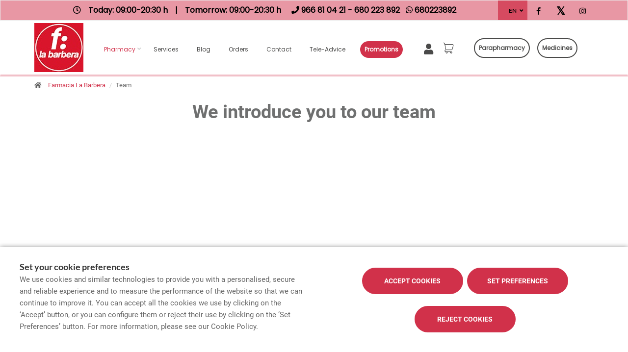

--- FILE ---
content_type: text/html; charset=UTF-8
request_url: https://www.farmacialabarbera.com/en/team
body_size: 14281
content:
<!DOCTYPE html>
<!--[if IE 9]>
<html lang="en" class="ie9"> <![endif]-->
<!--[if IE 8]>
<html lang="en" class="ie8"> <![endif]-->
<!--[if !IE]><!-->
<html lang="en">
<!--<![endif]-->
<head>

            
    <!-- Start default blade meta tags to share contents -->
<meta charset="utf-8">
<meta http-equiv="X-UA-Compatible" content="IE=edge" />
    <title>Team - Farmacia La Barbera</title>
    <meta name="description" content="Welcome to Farmacia La Barbera, your health provider in Vila Joiosa offering a wide range of products and personalised service.">


    <meta name="author" content="f:">

<!-- Mobile Meta -->
<meta name="viewport" content="width=device-width, initial-scale=1.0, user-scalable=yes">
<!--  End default meta tags  -->

    
    
       <!--  <meta name="viewport" content="width=device-width, initial-scale=1, user-scalable=yes" /> -->

    
            <link rel="canonical" href="https://www.farmacialabarbera.com/en/team" />
    
                        <link rel="alternate" href="https://www.farmacialabarbera.com/cat/equip" hreflang="ca" />
                    <link rel="alternate" href="https://www.farmacialabarbera.com/equipo" hreflang="es" />
                    <link rel="alternate" href="https://www.farmacialabarbera.com/en/team" hreflang="en" />
            
    <!-- Favicon -->
    <link rel="apple-touch-icon" sizes="57x57" href="/assets/templates/templates/fedefarma/favicon/apple-icon-57x57.png">
<link rel="apple-touch-icon" sizes="60x60" href="/assets/templates/templates/fedefarma/favicon/apple-icon-60x60.png">
<link rel="apple-touch-icon" sizes="72x72" href="/assets/templates/templates/fedefarma/favicon/apple-icon-72x72.png">
<link rel="apple-touch-icon" sizes="76x76" href="/assets/templates/templates/fedefarma/favicon/apple-icon-76x76.png">
<link rel="apple-touch-icon" sizes="114x114" href="/assets/templates/templates/fedefarma/favicon/apple-icon-114x114.png">
<link rel="apple-touch-icon" sizes="120x120" href="/assets/templates/templates/fedefarma/favicon/apple-icon-120x120.png">
<link rel="apple-touch-icon" sizes="144x144" href="/assets/templates/templates/fedefarma/favicon/apple-icon-144x144.png">
<link rel="apple-touch-icon" sizes="152x152" href="/assets/templates/templates/fedefarma/favicon/apple-icon-152x152.png">
<link rel="apple-touch-icon" sizes="180x180" href="/assets/templates/templates/fedefarma/favicon/apple-icon-180x180.png">
<link rel="icon" type="image/png" sizes="192x192" href="/assets/templates/templates/fedefarma/favicon/android-icon-192x192.png">
<link rel="icon" type="image/png" sizes="32x32" href="/assets/templates/templates/fedefarma/favicon/favicon-32x32.png">
<link rel="icon" type="image/png" sizes="96x96" href="/assets/templates/templates/fedefarma/favicon/favicon-96x96.png">
<link rel="icon" type="image/png" sizes="16x16" href="/assets/templates/templates/fedefarma/favicon/favicon-16x16.png">
<link rel="manifest" href="/assets/templates/templates/fedefarma/favicon/manifest.json" crossorigin="use-credentials">
<meta name="msapplication-TileColor" content="#ffffff">
<meta name="msapplication-TileImage" content="/assets/templates/templates/fedefarma/favicon/ms-icon-144x144.png">
<meta name="theme-color" content="#ffffff">
    <!-- END Favicon -->

    <!-- Vendors  -->
    <link rel="stylesheet" href="https://www.farmacialabarbera.com/assets/templates/common/css/vendor.css">

    <!-- Eva icons -->
    <link rel="stylesheet" href="/assets/common/eva-icons/style/eva-icons.css">

    <!-- Main css -->
                        <link rel="stylesheet" href="https://www.farmacialabarbera.com/assets/templates/S68247/css/main.css?v=20260202051741632068"/>
                
            <link rel="stylesheet" href="https://www.farmacialabarbera.com/assets/common/css/swiper-bundle.min.css">
    
    
    <!-- Page Style -->


    <!-- Socials -->

<!-- Pre-javascript -->



    <!-- Plausible Analytics -->
    <script defer data-domain="www.farmacialabarbera.com" src="https://analytics.farmacloud.io/js/script.js"></script>
    <!-- End Plausible Analytics -->

    <script src="https://apps.elfsight.com/p/platform.js" defer></script>

</head>

<body class="front no-trans">

<!-- Google Tag Manager (noscript) -->
<!-- End Google Tag Manager (noscript) -->

<!-- DEMO STICKY -->


<!-- ================ -->
<!-- page wrapper start -->
<!-- ================ -->
<div class="page-wrapper" >

    <div class="container-fluid sticky-app-banner" style="display: none;">
    <div class="container-fluid">
        <div class="col-xs-12">
            <div class="row app-banner-sticky">
                <a href="#" class="btn-close" id="close-app-banner">&times;</a>
                <div class="logo-app" style='background:url("https://www.farmacialabarbera.com/assets/templates/common/images/app/AppFarmaLogo.png")'>
                </div>
                <div class="app-details">
                    <div class="title-app">Appfarma - App of your pharmacy</div>
                    <div class="subtitle-app">The App of your pharmacy</div>
                </div>
                <a href="https://links.appfarma.es/download?pharmacy=1c28ecf8-7289-417c-9868-1e05ee9d162e" class="btn-get">Get</a>
            </div>
        </div>
    </div>
</div>
    <!-- header-top start (Add "dark" class to .header-top in order to enable dark header-top e.g <div class="header-top dark">) -->
<!-- ================ -->

<div class="container-fluid web-header new-go-top-header  background-header   hidden-xs ">
    <div class="container flex-top-header ">
    <div class="flex-left-top-header">
                    <span><i class="fa fa-clock-o"></i></span>
                            <span class="flex-top-separator">
                                                                        Today:
                                                            09:00-20:30 h                                                                         
                    </span>
                <span class="hidden-xs"> | </span>
                <span class="flex-top-separator hidden-xs">
                                                                        Tomorrow:
                                                            09:00-20:30 h                                                                                             </span>
            

                    
                    <span class="flex-top-phone">
                <span><i class="fa fa-phone"></i></span>
                                                                <a href="tel:966810421"> <span>966 81 04 21</span> </a>
                        <span class="phone-separator"> </span>
                                                                                                    <a href="tel:680223892"> <span>680 223 892</span> </a>
                        <span class="phone-separator"> </span>
                                                         </span>
        
                    <span class="flex-top-phone">
                <span><i class="fa fa-whatsapp"></i></span>
                                                            <a href="https://wa.me/34680223892"> <span>680223892</span> </a>
                        <span class="phone-separator"> </span>
                                                                        </span>
        
    </div>


    
    <div class="pull-right hidden-sm hidden-md hidden-lg">
                            <ul class="list-icons">
                <li style="margin: 5px 10px; max-height: 40px">
                    <a href="https://www.farmacialabarbera.com/en/cart/summary" class="new-cart-zone" title="Cart">
                        <img src="https://www.farmacialabarbera.com/assets/templates/common/images/cesta.png" class="img-fluid" width="28" alt="menu cart">
                        <span class="cart-count circle-count"  style="display: none" >(0)</span>
                    </a>
                </li>
            </ul>
                    </div>

            <div class="pull-right">
            <div class="multilang-dropdown header-top-dropdown">
                <div class="btn-group dropdown">
                    <button type="button" class="btn dropdown-toggle" data-toggle="dropdown" aria-expanded="false">
                                                                                                                                                            EN                                            </button>

                    <ul class="dropdown-menu dropdown-menu-right dropdown-animation">
                                                                                    <li><a rel="alternate" class="text-center" hreflang="es" href="https://www.farmacialabarbera.com/equipo">ES</a></li>
                                                                                                                <li><a rel="alternate" class="text-center" hreflang="ca" href="https://www.farmacialabarbera.com/cat/equip">CAT</a></li>
                                                                                                                            </ul>
                </div>
            </div>
        </div>
    
    <!-- header-top-first -->
    <div class="header-top-first clearfix">
        <ul class="social-links clearfix hidden-xs">
                                    <li class="facebook">
                    <a target="_blank" href="https://www.facebook.com/farmacialabarbera/" title="facebook"><i class="fa fa-facebook"></i></a>
                </li>
                                                <li class="twitter">
                    <a target="_blank" href="https://twitter.com/uofbarbera" title="twitter"><i class="fa fa-x-twitter"></i></a>
                </li>
                                                                                        <li class="instagram">
                    <a target="_blank" href="https://www.instagram.com/farmaciabarbera/" title="instagram"><i class="fa fa-instagram"></i></a>
                </li>
                                            </ul>
        <div class="social-links hidden-lg hidden-md hidden-sm">
            <div class="btn-group dropdown">
                <button type="button" class="btn dropdown-toggle" data-toggle="dropdown"><i class="fa fa-share-alt"></i>
                </button>
                <ul class="dropdown-menu dropdown-animation">
                                    <li class="facebook">
                    <a target="_blank" href="https://www.facebook.com/farmacialabarbera/" title="facebook"><i class="fa fa-facebook"></i></a>
                </li>
                                                <li class="twitter">
                    <a target="_blank" href="https://twitter.com/uofbarbera" title="twitter"><i class="fa fa-x-twitter"></i></a>
                </li>
                                                                                        <li class="instagram">
                    <a target="_blank" href="https://www.instagram.com/farmaciabarbera/" title="instagram"><i class="fa fa-instagram"></i></a>
                </li>
                                            </ul>
            </div>
        </div>
    </div>
    <!-- header-top-first end -->

</div>








</div>

<!-- header-top end -->

<header class="header new-go-header fixed clearfix  hidden-xs ">

    <!-- main-navigation start -->
    <!-- ================ -->
    <div class="main-navigation animated">
        <!-- navbar start -->
        <!-- ================ -->
        <nav class="navbar navbar-default new-navbar-go" role="navigation">
            <div class="container" style="padding-left: 0; padding-right: 0">
                <div class="col-sm-12 flex-nav-bar  img-center-nav ">
                    <!-- header-left start -->
                    <!-- ================ -->
                    <div class="header-left logo-left-zone clearfix ">
                        <!-- logo -->
                    <a href="https://www.farmacialabarbera.com/en" class="logo-pharmacy-href">
    <!-- fa or logo -->
                    <img class="logo_img"
                 src="https://farmacloud-profile.imgix.net/1c28ecf8-7289-417c-9868-1e05ee9d162e_1695649821899.jpg?h=100"
                 alt="Farmacia La Barbera" style="display: inherit; ">
            </a>
                    <!-- header-left end -->
                    </div>
                    

                    <div class="pull-left " id="go-menu-zone">
                        <!-- Menu header -->
                        <div class="collapse navbar-collapse" id="navbar-collapse-1">
                            <ul class="nav navbar-nav  go-navbar-nav">

                    <li  class="logo-text sticky-navbar-logo  own-image-sticky ">
    <a href="https://www.farmacialabarbera.com/en" style="padding:0">
                                    <img class="logo_img"
                     src="https://farmacloud-profile.imgix.net/1c28ecf8-7289-417c-9868-1e05ee9d162e_1695649821899.jpg?h=100"
                     alt="Farmacia La Barbera" style="display: inline-block; max-width: 140px;max-height: 60px">
                        </a>
</li>

                                <li class="dropdown">
            <a href="#"  class="dropdown-toggle
                            active "
            data-toggle="dropdown">Pharmacy</a>
            <ul class="dropdown-menu">
                                                            <li>
                            <a href="https://www.farmacialabarbera.com/en/history"
                               title="History">History</a>
                        </li>
                                                                        <li><a href="https://www.farmacialabarbera.com/en/team" title="Our Team">Our Team</a></li>
                                                                    <li><a href="https://www.farmacialabarbera.com/en/pharmacy-open" title="One-Call Pharmacies">One-Call Pharmacies</a></li>
                
                
                                                                    <li><a href="https://www.farmacialabarbera.com/en/farmapremium-card" title="Client card">Client card</a></li>
                
                                                                                                                                                                                                                                                                                                                                                                                                                                                                                                                                                                                                                                        <li>
                        <a href="https://www.farmacialabarbera.com/en/app" title="App">APP</a>
                    </li>
                            </ul>
        </li>
                <li><a href="https://www.farmacialabarbera.com/en/services"  title="Services">Services</a></li>
                                        <li><a href="https://www.farmacialabarbera.com/en/blog"  title="Blog">Blog</a></li>
                
        
                    <li><a href="https://www.farmacialabarbera.com/en/online-order"  title="Orders">Orders</a></li>
        
                <li><a href="https://www.farmacialabarbera.com/en/contact"  title="Contact">Contact</a></li>

                                                <li class="hidden-lg hidden-md hidden-sm">
                                        <a href="https://www.farmacialabarbera.com/en/online-shop" title="Parapharmacy">
                    Parapharmacy
                    </a>
                                    </li>
                    
                            <li><a href="https://www.farmacialabarbera.com/en/tele-advice"  title="Tele-advice">Tele-advice</a></li>
        
                
                
                            <li>
                <a class="promos-menu " href="https://www.farmacialabarbera.com/en/promotions" title="Promotions">Promotions</a>
            </li>
        
        

                            <li class="pull-right hidden-xs li-cart-menu"
                style="display: flex; align-items: center; height: 38px;">
                                                                            <a class="header-farmapremium-login"
                           href="https://www.farmacialabarbera.com/en/oauth2/redirect/generic"
                           title="Login"
                        >
                            <i class="fa fa-user"></i>
                        </a>
                                                                    <a href="https://www.farmacialabarbera.com/en/cart/summary" class="new-cart-zone"
                   title="Cart"
                   style="display: flex; align-items: center; justify-content: center; color: #444; text-decoration: none; font-size: 20px; padding: 0 8px; height: 38px; width: 38px;">
                    <img src="https://www.farmacialabarbera.com/assets/templates/common/images/cesta.png" class="img-fluid" width="22" alt="menu cart" style="display: block; margin: 0 auto;">
                    <span class="cart-count circle-count"  style="display: none"                     style="margin-left: 2px;">(0)</span>
                </a>
            </li>
                
                <li>
            <ul class="nav navbar-nav  go-navbar-nav">
                                    <li class="pull-right cfo-shop-li hidden-xs">
                                                <a class="cfo-shop-button" href="https://www.farmacialabarbera.com/en/online-shop" title="Parapharmacy">
                        Parapharmacy
                        </a>
                                            </li>
                
                                                                            <li class="pull-right cfo-shop-li hidden-xs">
                            <a class="cfo-shop-button" href="https://www.farmacialabarbera.com/en/online-shop-medicines"  title="Medicines">Medicines</a>
                        </li>
                    
                                                </ul>
        </li>
            
</ul>                        </div>
                    </div>

                    <!-- MOBILE MENU -->
                    <div class="header-right clearfix">
                        <div class="header-right clearfix">
                            <!-- Toggle get grouped for better mobile display -->
                            <div class="navbar-header">
                                <div class="pull-right">
                                    <button type="button" class="navbar-toggle" data-toggle="collapse"
                                            data-target="#navbar-collapse-1">
                                        <span class="sr-only"></span>
                                        <span class="icon-bar"></span>
                                        <span class="icon-bar"></span>
                                        <span class="icon-bar"></span>
                                    </button>
                                </div>
                            </div>
                        </div>
                    </div>
                    <!-- END MOBILE MENU -->

                </div>
            </div>
        </nav>
        <!-- navbar end -->
    </div>
    <!-- main-navigation end -->
</header>
<!-- header end -->


<!-- header online shop -->
    <div class="header fixed hidden-lg hidden-md hidden-sm" id="fixed-header-on">
    <div class="container">
        <div class="row">
            <div class="col-xs-4 hidden-lg hidden-md hidden-sm pr0 left-mobile-col">
                <div class="open-slide-categories pt6">
                    <a href="#" id="open-categories-mobile" class="mobile-header-left">
                        <span class="fa fa-bars"></span>
                    </a>
                    <a href="#" id="open-search-mobile" class="mobile-header-right scroll-search">
                        <span class="fa fa-search"></span>
                    </a>
                </div>
            </div>
            <div class="col-md-2 col-sm-12-custom col-xs-4">
                <!-- header-left start -->
                <!-- ================ -->
                <div class="clearfix text-center">
                    <!-- logo -->
                    <a href="https://www.farmacialabarbera.com/en" class="logo-pharmacy-href">
    <!-- fa or logo -->
                    <img class="logo_img"
                 src="https://farmacloud-profile.imgix.net/1c28ecf8-7289-417c-9868-1e05ee9d162e_1695649821899.jpg?h=100"
                 alt="Farmacia La Barbera" style="display: inherit; ">
            </a>
                </div>
                <!-- header-left end -->
            </div>
            <div class="col-xs-4 hidden-lg hidden-md hidden-sm pl0 pr5 right-mobile-col">
                <div class="col-md-6 pl0 pr0">
                                            <div class="pull-right">
                            <ul class="list-icons">
                                <li>
                                    <a href="https://www.farmacialabarbera.com/en/cart/summary" title="Cart">
                                        <i class="fa fa-shopping-basket"></i><span class="hidden-xs">Basket</span> <span class="cart-count">(0)</span>
                                    </a>
                                </li>
                            </ul>
                        </div>

                                                                            <div class="pull-right">
                                <ul class="list-icons">
                                    <li>
                                                                                    <a class="header-farmapremium-login-mobile" href="https://www.farmacialabarbera.com/en/oauth2/redirect/generic" title="Login">
                                                <i class="fa fa-user"></i>
                                            </a>
                                                                            </li>
                                </ul>
                            </div>
                                                                                    </div>
            </div>
            <div class="col-md-10 col-sm-12-custom col-xs-12 mobile-search-zone">
                <!-- header-right start -->
                <!-- ================ -->
                <div class="header-right clearfix">

                    <!-- main-navigation start -->
<!-- ================ -->
<div class="main-navigation animated  main-online-shop ">

    <!-- navbar start -->
    <!-- ================ -->
    <nav class="navbar navbar-default hidden" role="navigation"  id="scroll-hide" >
        <div class="container-fluid">

            <!-- Toggle get grouped for better mobile display -->
            <div class="navbar-header  hidden-xs ">
                <button type="button" class="navbar-toggle" data-toggle="collapse"
                        data-target="#navbar-collapse-2">
                    <span class="sr-only"></span>
                    <span class="icon-bar"></span>
                    <span class="icon-bar"></span>
                    <span class="icon-bar"></span>
                </button>
            </div>

            <!-- Menu header -->
            <div class="collapse navbar-collapse" id="navbar-collapse-2">
                <ul class="nav navbar-nav  go-navbar-nav">

                    <li  class="logo-text sticky-navbar-logo  own-image-sticky ">
    <a href="https://www.farmacialabarbera.com/en" style="padding:0">
                                    <img class="logo_img"
                     src="https://farmacloud-profile.imgix.net/1c28ecf8-7289-417c-9868-1e05ee9d162e_1695649821899.jpg?h=100"
                     alt="Farmacia La Barbera" style="display: inline-block; max-width: 140px;max-height: 60px">
                        </a>
</li>

                                <li class="dropdown">
            <a href="#"  class="dropdown-toggle
                            active "
            data-toggle="dropdown">Pharmacy</a>
            <ul class="dropdown-menu">
                                                            <li>
                            <a href="https://www.farmacialabarbera.com/en/history"
                               title="History">History</a>
                        </li>
                                                                        <li><a href="https://www.farmacialabarbera.com/en/team" title="Our Team">Our Team</a></li>
                                                                    <li><a href="https://www.farmacialabarbera.com/en/pharmacy-open" title="One-Call Pharmacies">One-Call Pharmacies</a></li>
                
                
                                                                    <li><a href="https://www.farmacialabarbera.com/en/farmapremium-card" title="Client card">Client card</a></li>
                
                                                                                                                                                                                                                                                                                                                                                                                                                                                                                                                                                                                                                                        <li>
                        <a href="https://www.farmacialabarbera.com/en/app" title="App">APP</a>
                    </li>
                            </ul>
        </li>
                <li><a href="https://www.farmacialabarbera.com/en/services"  title="Services">Services</a></li>
                                        <li><a href="https://www.farmacialabarbera.com/en/blog"  title="Blog">Blog</a></li>
                
        
                    <li><a href="https://www.farmacialabarbera.com/en/online-order"  title="Orders">Orders</a></li>
        
                <li><a href="https://www.farmacialabarbera.com/en/contact"  title="Contact">Contact</a></li>

                                                <li class="hidden-lg hidden-md hidden-sm">
                                        <a href="https://www.farmacialabarbera.com/en/online-shop" title="Parapharmacy">
                    Parapharmacy
                    </a>
                                    </li>
                    
                            <li><a href="https://www.farmacialabarbera.com/en/tele-advice"  title="Tele-advice">Tele-advice</a></li>
        
                
                
                            <li>
                <a class="promos-menu " href="https://www.farmacialabarbera.com/en/promotions" title="Promotions">Promotions</a>
            </li>
        
        

                            <li class="pull-right hidden-xs li-cart-menu"
                style="display: flex; align-items: center; height: 38px;">
                                                                            <a class="header-farmapremium-login"
                           href="https://www.farmacialabarbera.com/en/oauth2/redirect/generic"
                           title="Login"
                        >
                            <i class="fa fa-user"></i>
                        </a>
                                                                    <a href="https://www.farmacialabarbera.com/en/cart/summary" class="new-cart-zone"
                   title="Cart"
                   style="display: flex; align-items: center; justify-content: center; color: #444; text-decoration: none; font-size: 20px; padding: 0 8px; height: 38px; width: 38px;">
                    <img src="https://www.farmacialabarbera.com/assets/templates/common/images/cesta.png" class="img-fluid" width="22" alt="menu cart" style="display: block; margin: 0 auto;">
                    <span class="cart-count circle-count"  style="display: none"                     style="margin-left: 2px;">(0)</span>
                </a>
            </li>
                
                <li>
            <ul class="nav navbar-nav  go-navbar-nav">
                                    <li class="pull-right cfo-shop-li hidden-xs">
                                                <a class="cfo-shop-button" href="https://www.farmacialabarbera.com/en/online-shop" title="Parapharmacy">
                        Parapharmacy
                        </a>
                                            </li>
                
                                                                            <li class="pull-right cfo-shop-li hidden-xs">
                            <a class="cfo-shop-button" href="https://www.farmacialabarbera.com/en/online-shop-medicines"  title="Medicines">Medicines</a>
                        </li>
                    
                                                </ul>
        </li>
            
</ul>            </div>

            <div class="navbar-header">
                                    <div class="col-xs-12 hidden-lg hidden-md hidden-sm" id="shop_search">
                        <form id="form-search-shop" autocomplete="off"  onsubmit="return false;" action="#"  class="search-form" role="search">
                            <div class="form-group">
                                <input type="text" placeholder="Search product..." class="form-control disabled-zoom-input" name="searching" id="searchShop">
                                <button type="submit" class="btn btn-link btn-sm" aria-label="search">
                                    <span id="span-search-shop" class="glyphicon glyphicon-search"></span>
                                </button>
                            </div>
                        </form>
                    </div>
                            </div>
        </div>
    </nav>
    <!-- navbar end -->

</div>
<!-- main-navigation end -->

                </div>
                <!-- header-right end -->
            </div>
        </div>
    </div>
</div>

<!-- new mobile menu for shop online -->
<div id="shop-categories-menu" class="side-nav online-shop-menu">
    <a href="#" class="btn-close" id="close-categories-menu">&times;</a>
    <ul class="ul-parent-menu">

            <li>
    <div class="btn-show-submenu-mobile">+</div>
    <a href="https://www.farmacialabarbera.com/en/online-shop">
                    Parapharmacy
            </a>
            <ul class="show-mobile-submenu" >
            <li class="show-mobile-submenu-title">Categories</li>
                                                        <li >
                                            <div class="btn-show-submenu-mobile hidden-md hidden-lg"></div>
                                        <a href="https://www.farmacialabarbera.com/en/online-shop/bebe" title="Beb&eacute;">
                         Beb&eacute; </a>
                                    </li>
                                            <li >
                                            <div class="btn-show-submenu-mobile hidden-md hidden-lg"></div>
                                        <a href="https://www.farmacialabarbera.com/en/online-shop/botiquin" title="Botiqu&iacute;n">
                         Botiqu&iacute;n </a>
                                    </li>
                                            <li >
                                            <div class="btn-show-submenu-mobile hidden-md hidden-lg"></div>
                                        <a href="https://www.farmacialabarbera.com/en/online-shop/bucal" title="Bucal">
                         Bucal </a>
                                    </li>
                                            <li >
                                            <div class="btn-show-submenu-mobile hidden-md hidden-lg"></div>
                                        <a href="https://www.farmacialabarbera.com/en/online-shop/capilar" title="Capilar">
                         Capilar </a>
                                    </li>
                                            <li >
                                            <div class="btn-show-submenu-mobile hidden-md hidden-lg"></div>
                                        <a href="https://www.farmacialabarbera.com/en/online-shop/corporal" title="Corporal">
                         Corporal </a>
                                    </li>
                                            <li class="showable">
                                            <div class="btn-show-submenu-mobile hidden-md hidden-lg"></div>
                                        <a href="https://www.farmacialabarbera.com/en/online-shop/dermocosmetica" title="Dermocosm&eacute;tica">
                         Dermocosm&eacute;tica </a>
                                    </li>
                                            <li class="showable">
                                            <div class="btn-show-submenu-mobile hidden-md hidden-lg"></div>
                                        <a href="https://www.farmacialabarbera.com/en/online-shop/dietetica" title="Diet&eacute;tica">
                         Diet&eacute;tica </a>
                                    </li>
                                            <li class="showable">
                                            <div class="btn-show-submenu-mobile hidden-md hidden-lg"></div>
                                        <a href="https://www.farmacialabarbera.com/en/online-shop/fitoterapia" title="Fitoterapia">
                         Fitoterapia </a>
                                    </li>
                                            <li class="showable">
                                            <div class="btn-show-submenu-mobile hidden-md hidden-lg"></div>
                                        <a href="https://www.farmacialabarbera.com/en/online-shop/optica" title="&Oacute;ptica">
                         &Oacute;ptica </a>
                                    </li>
                                            <li class="showable">
                                            <div class="btn-show-submenu-mobile hidden-md hidden-lg"></div>
                                        <a href="https://www.farmacialabarbera.com/en/online-shop/ortopedia" title="Ortopedia">
                         Ortopedia </a>
                                    </li>
                                            <li class="showable">
                                            <div class="btn-show-submenu-mobile hidden-md hidden-lg"></div>
                                        <a href="https://www.farmacialabarbera.com/en/online-shop/salud-sexual" title="Salud sexual">
                         Salud sexual </a>
                                    </li>
                                            <li class="showable">
                                            <div class="btn-show-submenu-mobile hidden-md hidden-lg"></div>
                                        <a href="https://www.farmacialabarbera.com/en/online-shop/veterinaria" title="Veterinaria">
                         Veterinaria </a>
                                    </li>
                        <li class="nav-medicines-view-more" data-toggle="show">
        <a href="#">
            <span class="view-less dnone">
                <i class="fa fa-angle-up"></i>
                Hide
            </span>
            <span class="view-more">
                <i class="fa fa-angle-down"></i>
                Show all
            </span>
        </a>
    </li>
        </ul>
                <div class="divider"></div>
        <ul class="show-mobile-submenu" >
            <li class="show-mobile-submenu-title">Marcas</li>
                                                        <li >
                                        <a href="https://www.farmacialabarbera.com/en/online-shop/buy-for/isdin" title="ISDIN">
                         ISDIN </a>
                                    </li>
                                            <li >
                                        <a href="https://www.farmacialabarbera.com/en/online-shop/buy-for/kneipp" title="kneipp">
                         kneipp </a>
                                    </li>
                                            <li >
                                        <a href="https://www.farmacialabarbera.com/en/online-shop/buy-for/nutralie" title="nutralie ">
                         nutralie  </a>
                                    </li>
                                </ul>
    </li>
    
            <li>
        <a href="https://www.farmacialabarbera.com/en/online-shop-medicines">
            Medicines
        </a>
    </li>

    
            <li>
            <div class="btn-show-submenu-mobile">+</div>
            <a href="#">
                Pharmacy
            </a>
            <ul class="show-mobile-submenu">
                                                            <li>
                            <a href="https://www.farmacialabarbera.com/en/history"
                               title="History">History</a>
                        </li>
                                                                        <li><a href="https://www.farmacialabarbera.com/en/team" title="Our Team">Our Team</a></li>
                                                                    <li><a href="https://www.farmacialabarbera.com/en/pharmacy-open" title="One-Call Pharmacies">One-Call Pharmacies</a></li>
                                                                    <li><a href="https://www.farmacialabarbera.com/en/farmapremium-card" title="Client card">Client card</a></li>
                                                                                                                                                                                                                                                                                                                                                                                                                                                                                                                                                                                                                                                        <li>
                        <a href="https://www.farmacialabarbera.com/en/app" title="App">APP</a>
                    </li>
                                
            </ul>
        </li>
    
    
        <li><a href="https://www.farmacialabarbera.com/en/services" title="Services">Services</a></li>
                                    <li>
                <a href="https://www.farmacialabarbera.com/en/promotions" title="Promotions">Promotions</a>
            </li>
                                        <li><a href="https://www.farmacialabarbera.com/en/blog" title="Blog">Blog</a></li>
                
        
                    <li><a href="https://www.farmacialabarbera.com/en/online-order" title="Orders">Orders</a></li>
                        <li><a href="https://www.farmacialabarbera.com/en/contact" title="Contact">Contact</a></li>

                            <li><a href="https://www.farmacialabarbera.com/en/tele-advice" title="Tele-advice">Tele-advice</a></li>
        
                
                
            </ul>

</div>
<!-- header online shop end -->


        <div class="breadcrumb-container">
    <div class="container">
        <ol class="breadcrumb">
            <li>
                <i class="fa fa-home pr-10"></i>
                <a href="https://www.farmacialabarbera.com/en">Farmacia La Barbera</a>
            </li>
            <li class="active">Team</li>
        </ol>
    </div>
</div>

    <!-- main-container start -->
    <section class="main-container without-bottom-padding">
                <div class="team-background">
            <div class="container">
                        <div class="row">
            <div class="col-sm-12">
                <h1 class="page-title page-title-team text-center">We introduce you to our team</h1>
            </div>
        </div>
        <div class="row grid-space-20">

            <div class="col-xs-12">
                        </div>

                    </div>
        <div class="row grid-space-20"><br></div>
            </div>
        </div>
    </section>

    <!-- main-container end -->

<!-- footer start (Add "light" class to #footer in order to enable light footer) -->
    <footer id="footer">
    <div class="footer">
        <div class="container">
            <div class="row">
                <div class="col-md-8">
                    <div class="footer-content">
                        <div class="row">
                            <div class="col-sm-5 padding-left-special">
                                <ul class="social-links circle">
                                    <li class="facebook">
                    <a target="_blank" href="https://www.facebook.com/farmacialabarbera/" title="facebook"><i class="fa fa-facebook"></i></a>
                </li>
                                                <li class="twitter">
                    <a target="_blank" href="https://twitter.com/uofbarbera" title="twitter"><i class="fa fa-x-twitter"></i></a>
                </li>
                                                                                        <li class="instagram">
                    <a target="_blank" href="https://www.instagram.com/farmaciabarbera/" title="instagram"><i class="fa fa-instagram"></i></a>
                </li>
                                            </ul>
                                                                
                            </div>

                            <div class="col-sm-7">
                                <ul class="nav navbar-nav" id="go-navbar-nav-footer" style="width: 100%">
                                                                            <li><a href="https://www.farmacialabarbera.com/en/services">Services</a></li>

                                                                                                                                                                <li><a href="https://www.farmacialabarbera.com/en/blog">Blog</a></li>
                                                                                
                                        
                                                                                    <li><a href="https://www.farmacialabarbera.com/en/online-order">Orders</a></li>
                                        
                                                                                                                            <li class="hidden-lg hidden-md hidden-sm"><a href="https://www.farmacialabarbera.com/en/online-shop">Online shop</a></li>
                                        
                                                                                                                            <li class="medicines_shop_menu">
                                                <a href="https://www.farmacialabarbera.com/en/online-shop-medicines">Medicines</a>
                                            </li>
                                        
                                                                                
                                                                                                                            <li><a href="https://www.farmacialabarbera.com/en/tele-advice">Tele-advice</a></li>
                                        
                                                                                
                                                                                                                            <li>
                                                <a class="promos-menu" href="https://www.farmacialabarbera.com/en/promotions">Promotions</a>
                                            </li>
                                        
                                        
                                                                                                                            <li><a target="_blank" href="https://www.farmacialabarbera.com/en/online-shop">Online shop</a></li>
                                                                                                                                                                                            </ul>
                            </div>

                        </div>
                                            </div>
                </div>
                <div class="col-sm-6 col-md-2 padding-left-special">
                    <div class="footer-content contact-footer">
                        <h2 class="footer-title">Contact</h2>
                                                    <ul class="list-icons">

                        <li><i class="fa fa-map-marker pr-10"></i>Carrer Barranquet 14, La Vila Joiosa, Alicante</li>
            
                                                        <li><a href="tel://966810421"><i class="fa fa-phone pr-10"></i> 966 81 04 21</a></li>
                                                            <li><a href="tel://680223892"><i class="fa fa-phone pr-10"></i> 680 223 892</a></li>
                                        
    
                                        <li><a href="https://wa.me/34680223892" target="_blank" class="header-whatsapp-contact"><i class="fa fa-whatsapp pr-10"></i> 680223892</a></li>
                            
                        <li><a href="mailto:gestion@farmacialabarbera.com"><i class="fa fa-envelope-o pr-10"></i> gestion@farmacialabarbera.com</a></li>
            
</ul>
                                            </div>
                </div>
                <div class="col-sm-6 col-md-2 padding-left-special">
                                            <h2 class="footer-title">Schedules</h2>
                                                    <p class="mb0 schedule-footer">
                                                                                                Today:
                                                                            09:00-20:30 h                                                                                                                             </p>
                            <p class="mb0 schedule-footer">
                                                                                                Tomorrow:
                                                                            09:00-20:30 h                                                                                                                             </p>
                                                            </div>
                                            </div>
                            <div class="row footer-KDigital">
                    <div class="col-md-8 col-xs-12 logo-kd-new">
                        <div class="logo_europe">
                            <img src="https://www.farmacialabarbera.com/assets/templates/templates/idea/images/logo_europe.png" alt="fons_europeu">
                        </div>
                        <div class="logo_spain">
                            <div class="logo_gobierno">
                                <img src="https://www.farmacialabarbera.com/assets/templates/templates/idea/images/logoGobierno.png" alt="Gobierno España">
                            </div>
                            <div class="plan_space"></div>
                            <div class="logo_plan">
                                <img src="https://www.farmacialabarbera.com/assets/templates/templates/idea/images/KD-plan-3.png" alt="fons_europeu">
                            </div>
                        </div>
                    </div>
                </div>
            
            
                        <div class="space-bottom hidden-lg hidden-xs"></div>
        </div>
    </div>

    
    <div class="subfooter">
        <div class="container">
            <div class="row">
                <div class="col-lg-7">
                   <p>
    Copyright © 2026 Farmacia La Barbera -
    <a href="https://www.farmaofficego.es/" target="_blank"><u>Diseño web</u></a>
    - Farmaoffice
                    & <a href="https://www.canalfarmaciaonline.com/" target="_blank"><u>CanalFarmaciaOnline</u></a>
    </p>
                </div>

                                    <div class="col-md-4">
    <div class="col-md-8 col-xs-7">
        <ul class="subfooter-links">
                                                                        <li>
                            <a href="https://www.farmacialabarbera.com/en/legal-advice"
                               title="Legal warning">Legal warning</a>
                        </li>
                                                                                                            <li>
                            <a href="https://www.farmacialabarbera.com/en/privacy-policy"
                               title="Privacy policy">Privacy policy</a>
                        </li>
                                                                                                            <li>
                            <a href="https://www.farmacialabarbera.com/en/cookies-policy"
                               title="Cookie policy">Cookie policy</a>
                        </li>
                                                                                                            <li>
                            <a href="https://www.farmacialabarbera.com/en/policy-sales"
                               title="Sells policy">Sells policy</a>
                        </li>
                                                                                                            <li>
                            <a href="https://www.farmacialabarbera.com/en/policy-medicines"
                               title="Medicines policy">Medicines policy</a>
                        </li>
                                                                                                            <li>
                            <a href="https://www.farmacialabarbera.com/en/accessibility"
                               title="Accessibility">Accessibility</a>
                        </li>
                                                        </ul>
    </div>
    <div class="col-md-4 col-xs-5 subfooter-medicines-logos">
                                    <a href="https://www.farmacialabarbera.com/compra-online-medicamentos" target="_blank">
                                            <img class="responsive logo" style="max-width: 100px" src="https://distafarma.aemps.es/farmacom/ServletIcono" alt="logo europeo">
                                    </a>
                                </div>
</div>
                            </div>
        </div>
    </div>
</footer>
<!-- footer end -->

</div>
<!-- page-wrapper end -->

    <!-- Modal Cart-->
<div class="modal fade" id="cartModal" tabindex="-1" role="dialog" aria-labelledby="myModalLabel" aria-hidden="true">
    <div class="modal-center" id="cart-modal">
        <div class="modal-dialog .modal-align-center" id="cart-modal-dialog">

            <div class="modal-content" id="modal-content-cart">

                <div class="modal-header" id="modal-header-cart">
                    <span class="modal-title" id="myModalLabel"><i class="fa fa-check" aria-hidden="true"></i>Product successfully added to your shopping cart</span>
                    <button type="button" class="close" data-dismiss="modal"><span aria-hidden="true">×</span></button>
                </div>

                <div class="modal-body" id="modal-body-cart">
                    <div class="row flex-align-center-row">
                        <div class="col-md-6 layette-product-modal">
                            <div class="row flex-align-center-row">
                                <div class="col-xs-5 col-sm-6 col-cart-product">
                                    <div id="cart-image-product" class="goto-href" data-href=""></div>
                                </div>
                                <div class="col-xs-7 col-sm-6 col-cart-product right-info">
                                    <p id="cart-image-name" class="goto-href" data-href=""></p>
                                    <div class="modal-product-offer"></div>
                                    <div class="col-xs-5 col-sm-5 col-input-modal">
                                        <div class="quantity">
                                            <div class="input-group quantity-group">
                                                <input class="product-quantity-input" type="number" value="" step="1" min="1" data-productid=""
                                                       data-quantity="" data-href="https://www.farmacialabarbera.com/en/cesta/cantidad-modal">
                                            </div>
                                        </div>
                                    </div>
                                    <div class="col-xs-7 col-sm-7 col-prices-modal">
                                        <p id="cart-image-prices">
                                                                                                                                    <span id="product-price"></span>
                                            <span id="product-regular-price" style="text-decoration: line-through; font-size: 13px;padding: 0 .2rem;"></span>
                                        </p>
                                    </div>
                                    <div id="cart-error" class="hide text-center" style="color: #cd3c2e; font-size:11px; font-weight: 200;">
                                        <span></span>
                                    </div>
                                </div>
                            </div>
                        </div>
                        <div class="col-md-6 col-xs-12 info-cart-modal">
                            <p> There are <span id="total-cart-products"></span>  items in your cart.</p>
                            <p><strong>Total products: </strong> <span id="total-price-cart"></span> </p>
                            <div class="cart-buttons-modal">
                                <div class="row">
                                    <div class="col-xs-12">
                                        <button type="button" class="btn btn-default goto-href" data-href="https://www.farmacialabarbera.com/en/cart/summary" data-dismiss="modal">Checkout</button>
                                    </div>
                                    <div class="col-xs-12">
                                        <button type="button" class="btn btn-default" data-dismiss="modal">Continue shopping</button>
                                    </div>
                                </div>
                            </div>
                        </div>
                    </div>
                </div>
            </div>
        </div>
    </div>
</div>

    <div class="overlap-ajax">
        <svg version="1.1" id="Layer_2" xmlns="http://www.w3.org/2000/svg" xmlns:xlink="http://www.w3.org/1999/xlink" x="0px" y="0px"
             viewBox="0 0 100 100" enable-background="new 0 0 s0 0" xml:space="preserve">
                      <circle fill="#fff" stroke="none" cx="30" cy="50" r="6">
                          <animateTransform
                                  attributeName="transform"
                                  dur="1s"
                                  type="translate"
                                  values="0 15 ; 0 -15; 0 15"
                                  repeatCount="indefinite"
                                  begin="0.1"/>
                      </circle>
                        <circle fill="#fff" stroke="none" cx="54" cy="50" r="6">
                            <animateTransform
                                    attributeName="transform"
                                    dur="1s"
                                    type="translate"
                                    values="0 10 ; 0 -10; 0 10"
                                    repeatCount="indefinite"
                                    begin="0.2"/>
                        </circle>
                        <circle fill="#fff" stroke="none" cx="78" cy="50" r="6">
                            <animateTransform
                                    attributeName="transform"
                                    dur="1s"
                                    type="translate"
                                    values="0 5 ; 0 -5; 0 5"
                                    repeatCount="indefinite"
                                    begin="0.3"/>
                        </circle>
        </svg>
    </div>


<!-- Sticky elements placed at the end of the document so Google won't index them -->

<!-- scrollToTop -->
    <div class="scrollToTop"><i class="fa fa-angle-up fa-2x"></i></div>

    <div class="container">

            <div class="whatsapp-window" style="display: none">
            <div class="whatsapp-header">
                <div class="image-container">
                    <div class="pharmacy-image-container  logo-image-sticky ">
                        <div class="pharmacy-image"
                                                          style="height: auto">
                                <img src="https://farmacloud-profile.imgix.net/1c28ecf8-7289-417c-9868-1e05ee9d162e_1695649821899.jpg?w=50" alt="Farmacia La Barbera">
                                                     </div>
                    </div>
                </div>
                <div class="header-info">
                    <div class="header-name">
                        Farmacia La Barbera
                    </div>
                    <div class="header-time">
                        We usually respond in less than 24 hours.
                    </div>
                </div>
            </div>
            <div class="conversation">
                <div class="message">
                    <div class="message-author">
                        Farmacia La Barbera
                    </div>

                    <div class="message-text">
                        Hi! 👋<br><br>How can I help you?
                    </div>
                    <div class="chat-time">
                        19:25
                    </div>

                </div>
            </div>
            <div class="go-chat">
                <a class="start-chat" role="button" href="https://wa.me/34680223892" target="_blank" >
                    <i class="fa fa-whatsapp"></i>
                    <span class="goto-btn">
                            Start chat
                        </span>
                </a>
            </div>
        </div>
        <a>
            <div class="stickyWhatsapp" id="stickyWhatsapp">
                <div class="bubble-notification"></div>
                <i class="fa fa-whatsapp"></i>
            </div>
        </a>
            
</div>

    <div id="cookie-bar-fixed" style="display: none">

    <div class="row">
        <div class="col-lg-6 col-md-6" style="margin-bottom: 1rem !important;">
            <span class="cookiebar-title">Set your cookie preferences</span>
            <div class="cookiebar-description">
                <small>
                    We use cookies and similar technologies to provide you with a personalised, secure and reliable experience and to measure the performance of the website so that we can continue to improve it. You can accept all the cookies we use by clicking on the ‘Accept’ button, or you can configure them or reject their use by clicking on the ‘Set Preferences’ button. For more information, please see our Cookie Policy.
                </small>
            </div>
        </div>
        <div class="col-lg-6 col-md-6 text-center">
            <button class="btn btn-default btn-lg accept-cookies all-cookies cookie-button" data-url="https://www.farmacialabarbera.com/en/cookies/save?all=1" id="cookiebar_fully_accept_btn" data-toggle="modal">Accept cookies</button>
            <!-- Button trigger modal -->
            <button class="btn btn-default btn-lg cookie-button open-modal-cookies" data-toggle="modal" data-target="#cookiesModal">Set preferences</button>
            <button class="btn btn-default btn-lg accept-cookies cookie-button" data-url="https://www.farmacialabarbera.com/en/cookies/save" id="cookiebar_fully_accept_btn" data-toggle="modal">Reject cookies</button>
        </div>
    </div>


</div>

<!-- Modal -->
<div class="modal fade" id="cookiesModal" tabindex="-1" role="dialog" aria-labelledby="cookieModalLabel" aria-hidden="true" data-nosnippet>
    <div class="modal-center" id="cookies-modal">
        <div class="modal-dialog .modal-align-center" id="cookies-modal-dialog">

            <div class="modal-content" id="modal-content-cookies">

                <div class="modal-header" id="modal-header-cookies">
                    <span class="modal-title" id="cookieModalLabel">Preferences regarding cookies and similar technologies</span>
                    <button type="button" class="close" data-dismiss="modal"><span aria-hidden="true">×</span><span class="sr-only">Close</span></button>
                </div>

                <div class="modal-body" id="modal-body-cookies">

                    <p class="section_desc mb-5">On this page, you can manage the settings for cookies and similar technologies.</p>

                    <div class="cookie-type">
                        <div>
                            <span class="section_title">Necessary and essential</span>

                            <label class="sc_container_checkbox"><input class="sc_toggle" type="checkbox" id="checkbox-necessary" checked disabled>
                                <span class="sc_checkmark sc_readonly"></span>
                            </label>

                        </div>
                        <p class="section_desc">
                            The data these and other similar cookies collect are necessary for browsing the website. These cookies will always be enabled.
                        </p>
                        <table>
        <tr>
                            <th>Cookie</th>
                            <th>Category</th>
                            <th>Type</th>
                            <th>Owner</th>
                    </tr>
        <tbody>
                    <tr>
                <td data-column="Cookie">laravel_session</td>
                <td data-column="Categoría">Own</td>
                <td data-column="Tipo">Required</td>
                <td data-column="Titular">Farmacia La Barbera</td>
            </tr>
            <tr>
                <td data-column="Cookie">cookie-consent</td>
                <td data-column="Categoría">Own</td>
                <td data-column="Tipo">Required</td>
                <td data-column="Titular">Farmacia La Barbera</td>
            </tr>
                        </tbody>
    </table>

                    </div>

                    <div class="cookie-type">
                        <div>
                            <span class="section_title">Web performance and analysis</span>
                            <label class="sc_container_checkbox"><input class="sc_toggle" type="checkbox" id="checkbox-analytics">
                                <span class="sc_checkmark"></span>
                            </label>
                        </div>
                        <p class="section_desc">Services processed by us or by third parties allow us to quantify the number of users and thus carry out statistical measurement and analysis of how users use the website.</p>
                        <table>
        <tr>
                            <th>Cookie</th>
                            <th>Category</th>
                            <th>Type</th>
                            <th>Owner</th>
                    </tr>
        <tbody>
                            <tr>
                <td data-column="Cookie">_ga</td>
                <td data-column="Categoría">Third parties</td>
                <td data-column="Tipo">Analytics</td>
                <td data-column="Titular">Google Analytics</td>
            </tr>
            <tr>
                <td data-column="Cookie">_gid</td>
                <td data-column="Categoría">Third parties</td>
                <td data-column="Tipo">Analytics</td>
                <td data-column="Titular">Google Analytics</td>
            </tr>
            <tr>
                <td data-column="Cookie">_gat</td>
                <td data-column="Categoría">Third parties</td>
                <td data-column="Tipo">Analytics</td>
                <td data-column="Titular">Google Analytics</td>
            </tr>
            <tr>
                <td data-column="Cookie">1P_JAR</td>
                <td data-column="Categoría">Third parties</td>
                <td data-column="Tipo">Analytics</td>
                <td data-column="Titular">Google</td>
            </tr>
            <tr>
                <td data-column="Cookie">CONSENT</td>
                <td data-column="Categoría">Third parties</td>
                <td data-column="Tipo">Analytics</td>
                <td data-column="Titular">Google</td>
            </tr>
            <tr>
                <td data-column="Cookie">SSID</td>
                <td data-column="Categoría">Third parties</td>
                <td data-column="Tipo">Analytics</td>
                <td data-column="Titular">Google</td>
            </tr>
            <tr>
                <td data-column="Cookie">__Secure-3PSID</td>
                <td data-column="Categoría">Third parties</td>
                <td data-column="Tipo">Analytics</td>
                <td data-column="Titular">Google</td>
            </tr>
            <tr>
                <td data-column="Cookie">__Secure-1PSID</td>
                <td data-column="Categoría">Third parties</td>
                <td data-column="Tipo">Analytics</td>
                <td data-column="Titular">Google</td>
            </tr>
            <tr>
                <td data-column="Cookie">__Secure-ENID</td>
                <td data-column="Categoría">Third parties</td>
                <td data-column="Tipo">Analytics</td>
                <td data-column="Titular">Google Maps</td>
            </tr>
            <tr>
                <td data-column="Cookie">OTZ</td>
                <td data-column="Categoría">Third parties</td>
                <td data-column="Tipo">Analytics</td>
                <td data-column="Titular">Google</td>
            </tr>
            <tr>
                <td data-column="Cookie">__Secure-3PSIDCC</td>
                <td data-column="Categoría">Third parties</td>
                <td data-column="Tipo">Analytics</td>
                <td data-column="Titular">Google</td>
            </tr>
            <tr>
                <td data-column="Cookie">__Secure-1PAPISID</td>
                <td data-column="Categoría">Third parties</td>
                <td data-column="Tipo">Analytics</td>
                <td data-column="Titular">Google</td>
            </tr>
            <tr>
                <td data-column="Cookie">NID</td>
                <td data-column="Categoría">Third parties</td>
                <td data-column="Tipo">User preferences</td>
                <td data-column="Titular">Google</td>
            </tr>
            <tr>
                <td data-column="Cookie">APISID</td>
                <td data-column="Categoría">Third parties</td>
                <td data-column="Tipo">Technique</td>
                <td data-column="Titular">Google Maps</td>
            </tr>
            <tr>
                <td data-column="Cookie">HSID</td>
                <td data-column="Categoría">Third parties</td>
                <td data-column="Tipo">Technique</td>
                <td data-column="Titular">Google</td>
            </tr>
            <tr>
                <td data-column="Cookie">SAPISID</td>
                <td data-column="Categoría">Third parties</td>
                <td data-column="Tipo">Technique</td>
                <td data-column="Titular">Google</td>
            </tr>
            <tr>
                <td data-column="Cookie">SID</td>
                <td data-column="Categoría">Third parties</td>
                <td data-column="Tipo">Technique</td>
                <td data-column="Titular">Google</td>
            </tr>
            <tr>
                <td data-column="Cookie">SIDCC</td>
                <td data-column="Categoría">Third parties</td>
                <td data-column="Tipo">Technique</td>
                <td data-column="Titular">Google</td>
            </tr>
            <tr>
                <td data-column="Cookie">SSIDC</td>
                <td data-column="Categoría">Third parties</td>
                <td data-column="Tipo">Technique</td>
                <td data-column="Titular">Google</td>
            </tr>
            <tr>
                <td data-column="Cookie">AEC</td>
                <td data-column="Categoría">Third parties</td>
                <td data-column="Tipo">Technique</td>
                <td data-column="Titular">Google</td>
            </tr>
            <tr>
                <td data-column="Cookie">_Secure-3PAPISID</td>
                <td data-column="Categoría">Third parties</td>
                <td data-column="Tipo">Technique / Security</td>
                <td data-column="Titular">Google</td>
            </tr>
            <tr>
                <td data-column="Cookie">_Secure-3PSID</td>
                <td data-column="Categoría">Third parties</td>
                <td data-column="Tipo">Technique / Security</td>
                <td data-column="Titular">Google</td>
            </tr>
            <tr>
                <td data-column="Cookie">_Secure-APISID</td>
                <td data-column="Categoría">Third parties</td>
                <td data-column="Tipo">Technique / Security</td>
                <td data-column="Titular">Google</td>
            </tr>
            <tr>
                <td data-column="Cookie">_Secure-HSID</td>
                <td data-column="Categoría">Third parties</td>
                <td data-column="Tipo">Technique / Security</td>
                <td data-column="Titular">Google</td>
            </tr>
            <tr>
                <td data-column="Cookie">_Secure-SSID</td>
                <td data-column="Categoría">Third parties</td>
                <td data-column="Tipo">Technique / Security</td>
                <td data-column="Titular">Google</td>
            </tr>
                                        </tbody>
    </table>

                    </div>

                </div>

                <div class="modal-footer" id="modal-footer-cookies">
                    <div class="row">
                        <div class="col-sm-12 col-md-6">
                            <button type="button" class="btn btn-default accept-cookies all-cookies cookie-button" data-url="https://www.farmacialabarbera.com/en/cookies/save?all=1" data-dismiss="modal">Accept all cookies</button>
                        </div>
                        <div class="col-sm-12 col-md-6">
                            <button id="check-cookies" type="button" class="btn btn-default accept-cookies cookie-button" data-url="https://www.farmacialabarbera.com/en/cookies/save" data-dismiss="modal">Save preferences</button>
                        </div>
                    </div>
                </div>
            </div>
        </div>
    </div>
</div>


<!-- FarmaCloud top bar -->
<!-- End FarmaCloud top bar -->

<!-- JavaScript files placed at the end of the document so the pages load faster
================================================== -->

<script type="text/javascript" src="https://www.farmacialabarbera.com/assets/templates/common/js/vendor.min.js?v=2026020205"></script>
<script type="text/javascript" src="https://www.farmacialabarbera.com/assets/templates/templates/idea/js/idea.js?v=2026020205"></script>

    <script type="text/javascript" src="/assets/common/js/newCart.js?v=2026020205"></script>
    <script type="text/javascript" src="https://www.farmacialabarbera.com/assets/common/js/searchEngineObf.js?v=2026020205"></script>
    <div class="searcher-overlay">
    <div class="searcher-div" id="searchDiv">
        <div class="container-fluid" style="background: #FAFAFA; width: 100%;padding:10px 0">
            <div class="container-fluid">
                <div class="row">
                    <div class="ecommerce-header">
                        <div class="col-xs-10 col-sm-11 col-md-11">
                            <div class="ecommerce-header-flex">
                                <div class="header-left logo-left-zone clearfix ecommerce-logo-left">
                                                                    <a href="https://www.farmacialabarbera.com/en" class="logo-pharmacy-href">
    <!-- fa or logo -->
                    <img class="logo_img"
                 src="https://farmacloud-profile.imgix.net/1c28ecf8-7289-417c-9868-1e05ee9d162e_1695649821899.jpg?h=100"
                 alt="Farmacia La Barbera" style="display: inherit; ">
            </a>
                                </div>
                                                                                                <div class="search-input">
                                    <form role="search"  onsubmit="return false;" action="#"  id="form-search-ecommerce" class="center-block" autocomplete="off">
    <div class="form-group has-feedback">
                    <input type="text" name="searching" id="searchingHeader" class="form-control disabled-zoom-input" placeholder="Search product...">
                <i id="search-medicine" class="fa fa-search form-control-feedback"></i>
    </div>
</form>
                                </div>
                                                            </div>
                        </div>
                        <div class="col-xs-2 col-md-1 col-sm-1">
                            <div class="header-flex-close-zone">
                                <a class="df-icon icon-searcher-close" href="#" id="close-search" data-role="close" data-bcup-haslogintext="no" title="Close">
                                    <svg fill="#000000" height="24" viewBox="0 0 24 24" width="24" xmlns="http://www.w3.org/2000/svg">
                                        <path d="M19 6.41L17.59 5 12 10.59 6.41 5 5 6.41 10.59 12 5 17.59 6.41 19 12 13.41 17.59 19 19 17.59 13.41 12z"></path>
                                        <path d="M0 0h24v24H0z" fill="none"></path>
                                    </svg>
                                </a>
                            </div>
                        </div>
                    </div>
                </div>
            </div>
        </div>
        <div id="tabs">
            <div class="delete-filters-div hidden-xs">
                <span>Filter by</span>
                <span class="delete-filters action-searcher-button">Delete filters</span>
            </div>
            <div class="search-filters-div" style="flex-basis: 80%">
                <div data-type="results" class="selected" style="text-transform: lowercase; font-style: italic; font-weight: 400; display: inline-block;padding-top: 7px">
                    <span id="hitsTotal" class="mr4"></span>Result of search
                </div>
                <div class="pull-right">
                    <div class="multilang-dropdown header-top-dropdown changeSortOrder"
                         data-current-order="0"
                         data-order-field="starred:desc,availability_rank:desc"
                         data-starred-order="Sorted by relevance"
                         data-price-asc-order="Sorted by ascending price"
                         data-price-desc-order="Sorted by descending price"
                         data-alphabetic-order="Sort alphabetically"
                         data-availability-order="Availability (available first)">
                        <div class="btn-group dropdown">
                            <button type="button" class="btn dropdown-toggle" data-toggle="dropdown" aria-expanded="false" id="selectedOrder">
                                <span class="text-order">Sorted by relevance</span>
                                <i class="fas fa-sort-amount-down-alt" id="sort-icon"></i>
                            </button>
                            <ul class="dropdown-menu dropdown-menu-right dropdown-animation">
                                <li style="display: none" class="select-order" data-order="0">
                                    <a href="#" rel="alternate" class="text-center">
                                        Sorted by relevance
                                    </a>
                                </li>
                                <li class="select-order" data-order="1">
                                    <a href="#" rel="alternate" class="text-center">
                                        Sorted by ascending price
                                    </a>
                                </li>
                                <li class="select-order" data-order="2">
                                    <a href="#" rel="alternate" class="text-center">
                                        Sorted by descending price
                                    </a>
                                </li>
                                <li class="select-order" data-order="3">
                                    <a href="#" rel="alternate" class="text-center">
                                        Sort alphabetically
                                    </a>
                                </li>
                                                                    <li class="select-order" data-order="4">
                                        <a href="#" rel="alternate" class="text-center">
                                            Availability (available first)
                                        </a>
                                    </li>
                                                            </ul>
                        </div>
                    </div>
                </div>
                <div class="pull-right selected-filters-div">
                </div>
            </div>
        </div>
        <div class="searcher-content">

            <div class="searcher-aside" data-role="aside">     <div class="searcher-aside-content">
        <div class="delete-filters-div-mobile hidden-sm hidden-md hidden-lg">
            <span>Filter by</span>
            <span class="delete-filters action-searcher-button">Delete filters</span>
            <a href="#" id="close-filters-mobile" class="pull-right" style="font-size: 20px">
                <span class="fa fa-times"></span>
            </a>
        </div>
        <div class="aside-panel" style="padding: 0 22px">
            <div class="aside-panel-content collapse in" data-role="panel-content" style="padding: 0">
                <div class="categories-div-aside">
                    <label style="display: flex;align-items: center" for="available-checkbox" class="click-category-label badge badge-filter-ecommerce ml0 category-label">
                        <input id="available-checkbox" type="checkbox" name="stockCheckBox" class="stockCheckBox"
                                checked                         >
                        <span class="fake-checkbox"></span>
                        <span class="category-name-searcher" style="max-width: 85%">
                            Show only available
                        </span>
                    </label>
                </div>
            </div>
        </div>
                    <div class="aside-panel product-type-panel">
                <div class="filter-title">
                    <span class="aside-panel-title ml2" data-role="panel-label">
                        Product Types
                    </span>
                    <small style="display: inline-block;float: right; cursor: pointer" class="toggle-category mt-5"
                           data-toggle="collapse" data-target="#product-type-collapse">
                        <span class="text-hide-collapse"><i class="fa fa-angle-up"></i></span>
                        <span class="text-show-collapse" style="display: none"><i class="fa fa-angle-down"></i></span>
                    </small>
                </div>
                <div class="aside-panel-content collapse in" id="product-type-collapse" data-role="panel-content">

                    <div id="type-9"
                         class="categories-div-aside product-type-div-check"
                         data-value="Parapharmacy" style="display: block;">
                        <label style="display: flex;align-items: center"
                               for="type-checkbox-9"
                               class="click-category-label badge badge-filter-ecommerce ml0 category-label">
                            <input id="type-checkbox-9"
                                   data-category-id="9"
                                   data-category-name="Parapharmacy"
                                   type="checkbox"
                                   class="typesCheckBox"
                                   name="typesCheckBox">
                            <span class="fake-checkbox"></span>
                            <span class="category-name-searcher">
                                Parapharmacy
                            </span>
                            <span id="hitsType-9"
                                  class="hitCategories">0</span>
                        </label>
                    </div>

                    <div id="type-15"
                         class="categories-div-aside product-type-div-check"
                         data-value="Medicines" style="display: block;">
                        <label style="display: flex;align-items: center"
                               for="type-checkbox-15"
                               class="click-category-label badge badge-filter-ecommerce ml0 category-label">
                            <input id="type-checkbox-15"
                                   data-category-id="15"
                                   data-category-name="Medicines"
                                   type="checkbox"
                                   class="typesCheckBox"
                                   name="typesCheckBox">
                            <span class="fake-checkbox"></span>
                            <span class="category-name-searcher">
                                Medicines
                            </span>
                            <span id="hitsType-15"
                                  class="hitCategories">0</span>
                        </label>
                    </div>

                    <div id="type-21"
                         class="categories-div-aside product-type-div-check"
                         data-value="Veterinary"
                         style="display: block;">
                        <label style="display: flex;align-items: center"
                               for="type-checkbox-21"
                               class="click-category-label badge badge-filter-ecommerce ml0 category-label">
                            <input id="type-checkbox-21"
                                   data-category-id="21"
                                   data-category-name="Veterinary"
                                   type="checkbox"
                                   class="typesCheckBox"
                                   name="typesCheckBox">
                            <span class="fake-checkbox"></span>
                            <span class="category-name-searcher">
                                Veterinary
                            </span>
                            <span id="hitsType-21"
                                  class="hitCategories">0</span>
                        </label>
                    </div>
                </div>
            </div>
                            <div class="aside-panel brands-panel">
                <div class="filter-title">
                    <span class="aside-panel-title ml2" data-role="panel-label">
                        Marcas
                    </span>
                    <small style="display: inline-block;float: right; cursor: pointer" class="toggle-category mt-5"
                           data-toggle="collapse" data-target="#brands-collapse">
                        <span class="text-hide-collapse"><i class="fa fa-angle-up"></i></span>
                        <span class="text-show-collapse" style="display: none"><i class="fa fa-angle-down"></i></span>
                    </small>
                </div>
                <div class="aside-panel-content collapse in" id="brands-collapse" data-role="panel-content">
                                                                                                <div id="brand-13783"
                             class="categories-div-aside brand-div-check "
                             data-value="ISDIN">
                            <label style="display: flex;align-items: center"
                                   for="brand-checkbox-13783"
                                   class="click-category-label badge badge-filter-ecommerce ml0 category-label">
                                <input id="brand-checkbox-13783"
                                       data-category-id="13783"
                                       data-category-name="ISDIN"
                                       type="checkbox"
                                       class="brandsCheckBox"
                                       name="brandsCheckBox"
                                       data-pharmacy-id="84">&nbsp;
                                <span class="fake-checkbox"></span>
                                <span class="category-name-searcher">
                                    ISDIN
                                </span>
                                <span id="hitsCategory-13783" class="hitCategories">0</span>
                            </label>
                        </div>
                                                                        <div id="brand-13789"
                             class="categories-div-aside brand-div-check "
                             data-value="kneipp">
                            <label style="display: flex;align-items: center"
                                   for="brand-checkbox-13789"
                                   class="click-category-label badge badge-filter-ecommerce ml0 category-label">
                                <input id="brand-checkbox-13789"
                                       data-category-id="13789"
                                       data-category-name="kneipp"
                                       type="checkbox"
                                       class="brandsCheckBox"
                                       name="brandsCheckBox"
                                       data-pharmacy-id="84">&nbsp;
                                <span class="fake-checkbox"></span>
                                <span class="category-name-searcher">
                                    kneipp
                                </span>
                                <span id="hitsCategory-13789" class="hitCategories">0</span>
                            </label>
                        </div>
                                                                        <div id="brand-13787"
                             class="categories-div-aside brand-div-check "
                             data-value="nutralie ">
                            <label style="display: flex;align-items: center"
                                   for="brand-checkbox-13787"
                                   class="click-category-label badge badge-filter-ecommerce ml0 category-label">
                                <input id="brand-checkbox-13787"
                                       data-category-id="13787"
                                       data-category-name="nutralie "
                                       type="checkbox"
                                       class="brandsCheckBox"
                                       name="brandsCheckBox"
                                       data-pharmacy-id="84">&nbsp;
                                <span class="fake-checkbox"></span>
                                <span class="category-name-searcher">
                                    nutralie 
                                </span>
                                <span id="hitsCategory-13787" class="hitCategories">0</span>
                            </label>
                        </div>
                                        <span id="show-more-brands" class="action-searcher-button"
                          data-show-more="See more"
                          data-show-less="Hide">See more</span>
                </div>
            </div>
                            <div class="aside-panel categories-panel">
                <div class="filter-title">
                    <span class="aside-panel-title ml2" data-role="panel-label"
                          data-toggle="panel">
                            Categories
                    </span>
                    <small style="display: inline-block;float: right; cursor: pointer" class="toggle-category mt-5"
                           data-toggle="collapse" data-target="#categories-collapse">
                        <span class="text-hide-collapse"><i class="fa fa-angle-up"></i></span>
                        <span class="text-show-collapse" style="display: none"><i class="fa fa-angle-down"></i></span>
                    </small>
                </div>
                <div class="aside-panel-content collapse in" id="categories-collapse" data-role="panel-content">
                                                                                                                                    <div id="category-9385"
                                 class="categories-div-aside category-div-check "
                                 data-value="Beb&eacute;">
                                <label style="display: flex;align-items: center"
                                       for="category-checkbox-9385"
                                       class="click-category-label badge badge-filter-ecommerce ml0 category-label">
                                    <input id="category-checkbox-9385"
                                           data-category-id="9385"
                                           data-category-name="Beb&eacute;"
                                           type="checkbox"
                                           class="categoriesCheckBox"
                                           name="categoriesCheckBox">
                                    <span class="fake-checkbox"></span>
                                    <span class="category-name-searcher">
                                        Beb&eacute;
                                    </span>
                                    <span id="hitsCategory-9385" class="hitCategories">0</span>
                                </label>
                            </div>
                                                                                    <div id="category-9397"
                                 class="categories-div-aside category-div-check "
                                 data-value="Botiqu&iacute;n">
                                <label style="display: flex;align-items: center"
                                       for="category-checkbox-9397"
                                       class="click-category-label badge badge-filter-ecommerce ml0 category-label">
                                    <input id="category-checkbox-9397"
                                           data-category-id="9397"
                                           data-category-name="Botiqu&iacute;n"
                                           type="checkbox"
                                           class="categoriesCheckBox"
                                           name="categoriesCheckBox">
                                    <span class="fake-checkbox"></span>
                                    <span class="category-name-searcher">
                                        Botiqu&iacute;n
                                    </span>
                                    <span id="hitsCategory-9397" class="hitCategories">0</span>
                                </label>
                            </div>
                                                                                    <div id="category-9414"
                                 class="categories-div-aside category-div-check "
                                 data-value="Bucal">
                                <label style="display: flex;align-items: center"
                                       for="category-checkbox-9414"
                                       class="click-category-label badge badge-filter-ecommerce ml0 category-label">
                                    <input id="category-checkbox-9414"
                                           data-category-id="9414"
                                           data-category-name="Bucal"
                                           type="checkbox"
                                           class="categoriesCheckBox"
                                           name="categoriesCheckBox">
                                    <span class="fake-checkbox"></span>
                                    <span class="category-name-searcher">
                                        Bucal
                                    </span>
                                    <span id="hitsCategory-9414" class="hitCategories">0</span>
                                </label>
                            </div>
                                                                                    <div id="category-9448"
                                 class="categories-div-aside category-div-check "
                                 data-value="Capilar">
                                <label style="display: flex;align-items: center"
                                       for="category-checkbox-9448"
                                       class="click-category-label badge badge-filter-ecommerce ml0 category-label">
                                    <input id="category-checkbox-9448"
                                           data-category-id="9448"
                                           data-category-name="Capilar"
                                           type="checkbox"
                                           class="categoriesCheckBox"
                                           name="categoriesCheckBox">
                                    <span class="fake-checkbox"></span>
                                    <span class="category-name-searcher">
                                        Capilar
                                    </span>
                                    <span id="hitsCategory-9448" class="hitCategories">0</span>
                                </label>
                            </div>
                                                                                    <div id="category-9467"
                                 class="categories-div-aside category-div-check "
                                 data-value="Corporal">
                                <label style="display: flex;align-items: center"
                                       for="category-checkbox-9467"
                                       class="click-category-label badge badge-filter-ecommerce ml0 category-label">
                                    <input id="category-checkbox-9467"
                                           data-category-id="9467"
                                           data-category-name="Corporal"
                                           type="checkbox"
                                           class="categoriesCheckBox"
                                           name="categoriesCheckBox">
                                    <span class="fake-checkbox"></span>
                                    <span class="category-name-searcher">
                                        Corporal
                                    </span>
                                    <span id="hitsCategory-9467" class="hitCategories">0</span>
                                </label>
                            </div>
                                                                                    <div id="category-13784"
                                 class="categories-div-aside category-div-check "
                                 data-value="Dermocosm&eacute;tica">
                                <label style="display: flex;align-items: center"
                                       for="category-checkbox-13784"
                                       class="click-category-label badge badge-filter-ecommerce ml0 category-label">
                                    <input id="category-checkbox-13784"
                                           data-category-id="13784"
                                           data-category-name="Dermocosm&eacute;tica"
                                           type="checkbox"
                                           class="categoriesCheckBox"
                                           name="categoriesCheckBox">
                                    <span class="fake-checkbox"></span>
                                    <span class="category-name-searcher">
                                        Dermocosm&eacute;tica
                                    </span>
                                    <span id="hitsCategory-13784" class="hitCategories">0</span>
                                </label>
                            </div>
                                                                                    <div id="category-13788"
                                 class="categories-div-aside category-div-check "
                                 data-value="Diet&eacute;tica">
                                <label style="display: flex;align-items: center"
                                       for="category-checkbox-13788"
                                       class="click-category-label badge badge-filter-ecommerce ml0 category-label">
                                    <input id="category-checkbox-13788"
                                           data-category-id="13788"
                                           data-category-name="Diet&eacute;tica"
                                           type="checkbox"
                                           class="categoriesCheckBox"
                                           name="categoriesCheckBox">
                                    <span class="fake-checkbox"></span>
                                    <span class="category-name-searcher">
                                        Diet&eacute;tica
                                    </span>
                                    <span id="hitsCategory-13788" class="hitCategories">0</span>
                                </label>
                            </div>
                                                                                    <div id="category-9525"
                                 class="categories-div-aside category-div-check "
                                 data-value="Fitoterapia">
                                <label style="display: flex;align-items: center"
                                       for="category-checkbox-9525"
                                       class="click-category-label badge badge-filter-ecommerce ml0 category-label">
                                    <input id="category-checkbox-9525"
                                           data-category-id="9525"
                                           data-category-name="Fitoterapia"
                                           type="checkbox"
                                           class="categoriesCheckBox"
                                           name="categoriesCheckBox">
                                    <span class="fake-checkbox"></span>
                                    <span class="category-name-searcher">
                                        Fitoterapia
                                    </span>
                                    <span id="hitsCategory-9525" class="hitCategories">0</span>
                                </label>
                            </div>
                                                                                    <div id="category-9640"
                                 class="categories-div-aside category-div-check "
                                 data-value="&Oacute;ptica">
                                <label style="display: flex;align-items: center"
                                       for="category-checkbox-9640"
                                       class="click-category-label badge badge-filter-ecommerce ml0 category-label">
                                    <input id="category-checkbox-9640"
                                           data-category-id="9640"
                                           data-category-name="&Oacute;ptica"
                                           type="checkbox"
                                           class="categoriesCheckBox"
                                           name="categoriesCheckBox">
                                    <span class="fake-checkbox"></span>
                                    <span class="category-name-searcher">
                                        &Oacute;ptica
                                    </span>
                                    <span id="hitsCategory-9640" class="hitCategories">0</span>
                                </label>
                            </div>
                                                                                    <div id="category-9557"
                                 class="categories-div-aside category-div-check  hidden-category "
                                 data-value="Ortopedia">
                                <label style="display: flex;align-items: center"
                                       for="category-checkbox-9557"
                                       class="click-category-label badge badge-filter-ecommerce ml0 category-label">
                                    <input id="category-checkbox-9557"
                                           data-category-id="9557"
                                           data-category-name="Ortopedia"
                                           type="checkbox"
                                           class="categoriesCheckBox"
                                           name="categoriesCheckBox">
                                    <span class="fake-checkbox"></span>
                                    <span class="category-name-searcher">
                                        Ortopedia
                                    </span>
                                    <span id="hitsCategory-9557" class="hitCategories">0</span>
                                </label>
                            </div>
                                                                                    <div id="category-9628"
                                 class="categories-div-aside category-div-check  hidden-category "
                                 data-value="Salud sexual">
                                <label style="display: flex;align-items: center"
                                       for="category-checkbox-9628"
                                       class="click-category-label badge badge-filter-ecommerce ml0 category-label">
                                    <input id="category-checkbox-9628"
                                           data-category-id="9628"
                                           data-category-name="Salud sexual"
                                           type="checkbox"
                                           class="categoriesCheckBox"
                                           name="categoriesCheckBox">
                                    <span class="fake-checkbox"></span>
                                    <span class="category-name-searcher">
                                        Salud sexual
                                    </span>
                                    <span id="hitsCategory-9628" class="hitCategories">0</span>
                                </label>
                            </div>
                                                                                    <div id="category-9632"
                                 class="categories-div-aside category-div-check  hidden-category "
                                 data-value="Veterinaria">
                                <label style="display: flex;align-items: center"
                                       for="category-checkbox-9632"
                                       class="click-category-label badge badge-filter-ecommerce ml0 category-label">
                                    <input id="category-checkbox-9632"
                                           data-category-id="9632"
                                           data-category-name="Veterinaria"
                                           type="checkbox"
                                           class="categoriesCheckBox"
                                           name="categoriesCheckBox">
                                    <span class="fake-checkbox"></span>
                                    <span class="category-name-searcher">
                                        Veterinaria
                                    </span>
                                    <span id="hitsCategory-9632" class="hitCategories">0</span>
                                </label>
                            </div>
                                                                                                        <span id="show-more-categories" style="display:none;" class="action-searcher-button"
                          data-show-more="See more"
                          data-show-less="Hide">See more</span>
                </div>
            </div>
        
        <div class="aside-panel" data-facet="categories">
            <div class="filter-title">
                <span class="aside-panel-title ml2" data-role="panel-label"
                      data-toggle="panel">
                        Price
                </span>
                <small style="display: inline-block;float: right; cursor: pointer" class="toggle-category mt-5"
                       data-toggle="collapse" data-target="#price-collapse">
                    <span class="text-hide-collapse"><i class="fa fa-angle-up"></i></span>
                    <span class="text-show-collapse" style="display: none"><i class="fa fa-angle-down"></i></span>
                </small>
            </div>
            <div class="aside-panel-content collapse in" id="price-collapse" data-role="panel-content">
                <div class="range-slider">
                    <p class="range-value">
                        <input id="range-min" type="hidden" value="0"/>
                        <input id="range-max" type="hidden" value="10000000"/>
                    </p>
                    <div id="slider-range" class="range-bar"></div>
                    <p class="slider-range-info">
                        <span id="range-min-text"></span>
                        <span id="range-max-text"></span>
                    </p>
                </div>
            </div>
        </div>

    </div>
</div>            <div class="searcher-main-content" style="margin: 5px auto 140px">
                <div class="df-results">
                    <div class="home-products">
    <div class="row" id="items-search" data-role="result-list" data-url-add="https://www.farmacialabarbera.com/en/cart/add"
         data-fo-url="https://www.farmaofficego.com" data-pharmacy-public-id="bb5e6b780f431e3490f77b324818b9a6" data-img-empty="https://www.farmaofficego.com/uploads/canastillas/CODIGO_NACIONAL-500x500.jpg?token=f911357e32796c736cd21fb5c3ed8326"
         data-env="production" data-text-add="Add to cart" data-locale="en"  data-is-demo="0"          data-medicines-route="https://www.farmacialabarbera.com/en/medicine/dynamicSlug" data-parapharmacy-route="https://www.farmacialabarbera.com/en/product/dynamicSlug" data-medicines-veterinary-route="https://www.farmacialabarbera.com/en/medicine-veterinary/dynamicSlug"
         data-searcher-key="511cc95a65f4114dbdc2a92a7cb92544c4fd22ff7273f47d0e31d4af3037d929" data-offer-singular="more to apply" data-offer-plural="more to apply:"
         data-offer-add="A&ntilde;ade" data-offer-unit="unit"
         data-offer-free="free" data-offer-discount="off"
         data-offer-one="st" data-offer-two="nd"
         data-offer-three="rd" data-offer-multiple="th"
         data-offer-euro="to" data-text-not-available="Not available"
         data-section-type=""
         data-use-ecommerce-manager="1"
         data-availability-pharmacy="Available now"
         data-availability-coop="Order it now"
         data-availability-not-available="Not available"
         data-default-filter-available="1"
         data-show-stock-labels="0"
          data-product-disabled-cart="0"     >
    </div>
    <div class="clearfix"></div>
</div>                    <div style="display: none">
                        <a id="show-more-results" data-offset="0" class="btn-default btn-block btn"></a>
                    </div>
                    <a id="show-filters-mobile" style="display: none" data-offset="0"
                       class="btn-default btn-block btn "
                       data-show-text="Show filters"
                       data-hide-text="Hide filters">
                        <i class="fa fa-sliders icon-filter-ecommerce"></i>
                        <span id="text-filter-mobile">Show filters</span>
                    </a>
                </div>
                                                            <span id="category_9385" data-category-id="9385" style="display: none">
                                                         <span class="badge ml0 goto-href" data-href="https://www.farmacialabarbera.com/en/online-shop/bebe">Beb&eacute;</span>
                        </span>
                                            <span id="category_9397" data-category-id="9397" style="display: none">
                                                         <span class="badge ml0 goto-href" data-href="https://www.farmacialabarbera.com/en/online-shop/botiquin">Botiqu&iacute;n</span>
                        </span>
                                            <span id="category_9414" data-category-id="9414" style="display: none">
                                                         <span class="badge ml0 goto-href" data-href="https://www.farmacialabarbera.com/en/online-shop/bucal">Bucal</span>
                        </span>
                                            <span id="category_9448" data-category-id="9448" style="display: none">
                                                         <span class="badge ml0 goto-href" data-href="https://www.farmacialabarbera.com/en/online-shop/capilar">Capilar</span>
                        </span>
                                            <span id="category_9467" data-category-id="9467" style="display: none">
                                                         <span class="badge ml0 goto-href" data-href="https://www.farmacialabarbera.com/en/online-shop/corporal">Corporal</span>
                        </span>
                                            <span id="category_13784" data-category-id="13784" style="display: none">
                                                         <span class="badge ml0 goto-href" data-href="https://www.farmacialabarbera.com/en/online-shop/dermocosmetica">Dermocosm&eacute;tica</span>
                        </span>
                                            <span id="category_13788" data-category-id="13788" style="display: none">
                                                         <span class="badge ml0 goto-href" data-href="https://www.farmacialabarbera.com/en/online-shop/dietetica">Diet&eacute;tica</span>
                        </span>
                                            <span id="category_9525" data-category-id="9525" style="display: none">
                                                         <span class="badge ml0 goto-href" data-href="https://www.farmacialabarbera.com/en/online-shop/fitoterapia">Fitoterapia</span>
                        </span>
                                            <span id="category_9640" data-category-id="9640" style="display: none">
                                                         <span class="badge ml0 goto-href" data-href="https://www.farmacialabarbera.com/en/online-shop/optica">&Oacute;ptica</span>
                        </span>
                                            <span id="category_9557" data-category-id="9557" style="display: none">
                                                         <span class="badge ml0 goto-href" data-href="https://www.farmacialabarbera.com/en/online-shop/ortopedia">Ortopedia</span>
                        </span>
                                            <span id="category_9628" data-category-id="9628" style="display: none">
                                                         <span class="badge ml0 goto-href" data-href="https://www.farmacialabarbera.com/en/online-shop/salud-sexual">Salud sexual</span>
                        </span>
                                            <span id="category_9632" data-category-id="9632" style="display: none">
                                                         <span class="badge ml0 goto-href" data-href="https://www.farmacialabarbera.com/en/online-shop/veterinaria">Veterinaria</span>
                        </span>
                                                </div>
        </div>
    </div>
</div>

                <script type="text/javascript" src="https://www.farmacialabarbera.com/assets/templates/templates/pro5/js/main.js?v=2026020205"></script>
    
    <script src="https://www.farmacialabarbera.com/assets/common/js/swiper-bundle.min.js" defer></script>

<!-- reCAPTCHA v3-->
<script src="https://www.google.com/recaptcha/api.js?render=6LdJpu0UAAAAALoRsm0E9kRi6l3E414z3x2c7_6S"></script>
<script>
    var recaptchaSiteKey = '6LdJpu0UAAAAALoRsm0E9kRi6l3E414z3x2c7_6S';
</script>

    <script type="text/javascript" src="/assets/common/js/mobileApp.js?v=2026020205" defer></script>

<!-- Calendario and latest Modernizr -->
<script type="text/javascript" src="https://www.farmacialabarbera.com/assets/templates/external/calendario/js/modernizr-custom.js"></script>
<script type="text/javascript" src="https://www.farmacialabarbera.com/assets/templates/external/calendario/js/jquery.calendario.min.js"></script>
<script type="text/javascript" src="https://www.farmacialabarbera.com/assets/templates/external/calendario/locale/en.js"></script>

<!-- Images lazy loading -->
<script src="https://www.farmacialabarbera.com/assets/common/js/lazyload.min.js" defer></script>
<script>
    $(document).ready(function() {
        $(".lazyload").lazyload();
    })
</script>

    <script type="text/javascript" src="/assets/common/js/mobileShopMenu.js?v=2026020205" defer></script>
    <script type="text/javascript" src="/assets/common/js/stickyWhatsapp.js" defer></script>

<div class="analytics-cookies">
</div>




    
</body>
</html>


--- FILE ---
content_type: text/html; charset=utf-8
request_url: https://www.google.com/recaptcha/api2/anchor?ar=1&k=6LdJpu0UAAAAALoRsm0E9kRi6l3E414z3x2c7_6S&co=aHR0cHM6Ly93d3cuZmFybWFjaWFsYWJhcmJlcmEuY29tOjQ0Mw..&hl=en&v=N67nZn4AqZkNcbeMu4prBgzg&size=invisible&anchor-ms=20000&execute-ms=30000&cb=fzfo0mxej10i
body_size: 48732
content:
<!DOCTYPE HTML><html dir="ltr" lang="en"><head><meta http-equiv="Content-Type" content="text/html; charset=UTF-8">
<meta http-equiv="X-UA-Compatible" content="IE=edge">
<title>reCAPTCHA</title>
<style type="text/css">
/* cyrillic-ext */
@font-face {
  font-family: 'Roboto';
  font-style: normal;
  font-weight: 400;
  font-stretch: 100%;
  src: url(//fonts.gstatic.com/s/roboto/v48/KFO7CnqEu92Fr1ME7kSn66aGLdTylUAMa3GUBHMdazTgWw.woff2) format('woff2');
  unicode-range: U+0460-052F, U+1C80-1C8A, U+20B4, U+2DE0-2DFF, U+A640-A69F, U+FE2E-FE2F;
}
/* cyrillic */
@font-face {
  font-family: 'Roboto';
  font-style: normal;
  font-weight: 400;
  font-stretch: 100%;
  src: url(//fonts.gstatic.com/s/roboto/v48/KFO7CnqEu92Fr1ME7kSn66aGLdTylUAMa3iUBHMdazTgWw.woff2) format('woff2');
  unicode-range: U+0301, U+0400-045F, U+0490-0491, U+04B0-04B1, U+2116;
}
/* greek-ext */
@font-face {
  font-family: 'Roboto';
  font-style: normal;
  font-weight: 400;
  font-stretch: 100%;
  src: url(//fonts.gstatic.com/s/roboto/v48/KFO7CnqEu92Fr1ME7kSn66aGLdTylUAMa3CUBHMdazTgWw.woff2) format('woff2');
  unicode-range: U+1F00-1FFF;
}
/* greek */
@font-face {
  font-family: 'Roboto';
  font-style: normal;
  font-weight: 400;
  font-stretch: 100%;
  src: url(//fonts.gstatic.com/s/roboto/v48/KFO7CnqEu92Fr1ME7kSn66aGLdTylUAMa3-UBHMdazTgWw.woff2) format('woff2');
  unicode-range: U+0370-0377, U+037A-037F, U+0384-038A, U+038C, U+038E-03A1, U+03A3-03FF;
}
/* math */
@font-face {
  font-family: 'Roboto';
  font-style: normal;
  font-weight: 400;
  font-stretch: 100%;
  src: url(//fonts.gstatic.com/s/roboto/v48/KFO7CnqEu92Fr1ME7kSn66aGLdTylUAMawCUBHMdazTgWw.woff2) format('woff2');
  unicode-range: U+0302-0303, U+0305, U+0307-0308, U+0310, U+0312, U+0315, U+031A, U+0326-0327, U+032C, U+032F-0330, U+0332-0333, U+0338, U+033A, U+0346, U+034D, U+0391-03A1, U+03A3-03A9, U+03B1-03C9, U+03D1, U+03D5-03D6, U+03F0-03F1, U+03F4-03F5, U+2016-2017, U+2034-2038, U+203C, U+2040, U+2043, U+2047, U+2050, U+2057, U+205F, U+2070-2071, U+2074-208E, U+2090-209C, U+20D0-20DC, U+20E1, U+20E5-20EF, U+2100-2112, U+2114-2115, U+2117-2121, U+2123-214F, U+2190, U+2192, U+2194-21AE, U+21B0-21E5, U+21F1-21F2, U+21F4-2211, U+2213-2214, U+2216-22FF, U+2308-230B, U+2310, U+2319, U+231C-2321, U+2336-237A, U+237C, U+2395, U+239B-23B7, U+23D0, U+23DC-23E1, U+2474-2475, U+25AF, U+25B3, U+25B7, U+25BD, U+25C1, U+25CA, U+25CC, U+25FB, U+266D-266F, U+27C0-27FF, U+2900-2AFF, U+2B0E-2B11, U+2B30-2B4C, U+2BFE, U+3030, U+FF5B, U+FF5D, U+1D400-1D7FF, U+1EE00-1EEFF;
}
/* symbols */
@font-face {
  font-family: 'Roboto';
  font-style: normal;
  font-weight: 400;
  font-stretch: 100%;
  src: url(//fonts.gstatic.com/s/roboto/v48/KFO7CnqEu92Fr1ME7kSn66aGLdTylUAMaxKUBHMdazTgWw.woff2) format('woff2');
  unicode-range: U+0001-000C, U+000E-001F, U+007F-009F, U+20DD-20E0, U+20E2-20E4, U+2150-218F, U+2190, U+2192, U+2194-2199, U+21AF, U+21E6-21F0, U+21F3, U+2218-2219, U+2299, U+22C4-22C6, U+2300-243F, U+2440-244A, U+2460-24FF, U+25A0-27BF, U+2800-28FF, U+2921-2922, U+2981, U+29BF, U+29EB, U+2B00-2BFF, U+4DC0-4DFF, U+FFF9-FFFB, U+10140-1018E, U+10190-1019C, U+101A0, U+101D0-101FD, U+102E0-102FB, U+10E60-10E7E, U+1D2C0-1D2D3, U+1D2E0-1D37F, U+1F000-1F0FF, U+1F100-1F1AD, U+1F1E6-1F1FF, U+1F30D-1F30F, U+1F315, U+1F31C, U+1F31E, U+1F320-1F32C, U+1F336, U+1F378, U+1F37D, U+1F382, U+1F393-1F39F, U+1F3A7-1F3A8, U+1F3AC-1F3AF, U+1F3C2, U+1F3C4-1F3C6, U+1F3CA-1F3CE, U+1F3D4-1F3E0, U+1F3ED, U+1F3F1-1F3F3, U+1F3F5-1F3F7, U+1F408, U+1F415, U+1F41F, U+1F426, U+1F43F, U+1F441-1F442, U+1F444, U+1F446-1F449, U+1F44C-1F44E, U+1F453, U+1F46A, U+1F47D, U+1F4A3, U+1F4B0, U+1F4B3, U+1F4B9, U+1F4BB, U+1F4BF, U+1F4C8-1F4CB, U+1F4D6, U+1F4DA, U+1F4DF, U+1F4E3-1F4E6, U+1F4EA-1F4ED, U+1F4F7, U+1F4F9-1F4FB, U+1F4FD-1F4FE, U+1F503, U+1F507-1F50B, U+1F50D, U+1F512-1F513, U+1F53E-1F54A, U+1F54F-1F5FA, U+1F610, U+1F650-1F67F, U+1F687, U+1F68D, U+1F691, U+1F694, U+1F698, U+1F6AD, U+1F6B2, U+1F6B9-1F6BA, U+1F6BC, U+1F6C6-1F6CF, U+1F6D3-1F6D7, U+1F6E0-1F6EA, U+1F6F0-1F6F3, U+1F6F7-1F6FC, U+1F700-1F7FF, U+1F800-1F80B, U+1F810-1F847, U+1F850-1F859, U+1F860-1F887, U+1F890-1F8AD, U+1F8B0-1F8BB, U+1F8C0-1F8C1, U+1F900-1F90B, U+1F93B, U+1F946, U+1F984, U+1F996, U+1F9E9, U+1FA00-1FA6F, U+1FA70-1FA7C, U+1FA80-1FA89, U+1FA8F-1FAC6, U+1FACE-1FADC, U+1FADF-1FAE9, U+1FAF0-1FAF8, U+1FB00-1FBFF;
}
/* vietnamese */
@font-face {
  font-family: 'Roboto';
  font-style: normal;
  font-weight: 400;
  font-stretch: 100%;
  src: url(//fonts.gstatic.com/s/roboto/v48/KFO7CnqEu92Fr1ME7kSn66aGLdTylUAMa3OUBHMdazTgWw.woff2) format('woff2');
  unicode-range: U+0102-0103, U+0110-0111, U+0128-0129, U+0168-0169, U+01A0-01A1, U+01AF-01B0, U+0300-0301, U+0303-0304, U+0308-0309, U+0323, U+0329, U+1EA0-1EF9, U+20AB;
}
/* latin-ext */
@font-face {
  font-family: 'Roboto';
  font-style: normal;
  font-weight: 400;
  font-stretch: 100%;
  src: url(//fonts.gstatic.com/s/roboto/v48/KFO7CnqEu92Fr1ME7kSn66aGLdTylUAMa3KUBHMdazTgWw.woff2) format('woff2');
  unicode-range: U+0100-02BA, U+02BD-02C5, U+02C7-02CC, U+02CE-02D7, U+02DD-02FF, U+0304, U+0308, U+0329, U+1D00-1DBF, U+1E00-1E9F, U+1EF2-1EFF, U+2020, U+20A0-20AB, U+20AD-20C0, U+2113, U+2C60-2C7F, U+A720-A7FF;
}
/* latin */
@font-face {
  font-family: 'Roboto';
  font-style: normal;
  font-weight: 400;
  font-stretch: 100%;
  src: url(//fonts.gstatic.com/s/roboto/v48/KFO7CnqEu92Fr1ME7kSn66aGLdTylUAMa3yUBHMdazQ.woff2) format('woff2');
  unicode-range: U+0000-00FF, U+0131, U+0152-0153, U+02BB-02BC, U+02C6, U+02DA, U+02DC, U+0304, U+0308, U+0329, U+2000-206F, U+20AC, U+2122, U+2191, U+2193, U+2212, U+2215, U+FEFF, U+FFFD;
}
/* cyrillic-ext */
@font-face {
  font-family: 'Roboto';
  font-style: normal;
  font-weight: 500;
  font-stretch: 100%;
  src: url(//fonts.gstatic.com/s/roboto/v48/KFO7CnqEu92Fr1ME7kSn66aGLdTylUAMa3GUBHMdazTgWw.woff2) format('woff2');
  unicode-range: U+0460-052F, U+1C80-1C8A, U+20B4, U+2DE0-2DFF, U+A640-A69F, U+FE2E-FE2F;
}
/* cyrillic */
@font-face {
  font-family: 'Roboto';
  font-style: normal;
  font-weight: 500;
  font-stretch: 100%;
  src: url(//fonts.gstatic.com/s/roboto/v48/KFO7CnqEu92Fr1ME7kSn66aGLdTylUAMa3iUBHMdazTgWw.woff2) format('woff2');
  unicode-range: U+0301, U+0400-045F, U+0490-0491, U+04B0-04B1, U+2116;
}
/* greek-ext */
@font-face {
  font-family: 'Roboto';
  font-style: normal;
  font-weight: 500;
  font-stretch: 100%;
  src: url(//fonts.gstatic.com/s/roboto/v48/KFO7CnqEu92Fr1ME7kSn66aGLdTylUAMa3CUBHMdazTgWw.woff2) format('woff2');
  unicode-range: U+1F00-1FFF;
}
/* greek */
@font-face {
  font-family: 'Roboto';
  font-style: normal;
  font-weight: 500;
  font-stretch: 100%;
  src: url(//fonts.gstatic.com/s/roboto/v48/KFO7CnqEu92Fr1ME7kSn66aGLdTylUAMa3-UBHMdazTgWw.woff2) format('woff2');
  unicode-range: U+0370-0377, U+037A-037F, U+0384-038A, U+038C, U+038E-03A1, U+03A3-03FF;
}
/* math */
@font-face {
  font-family: 'Roboto';
  font-style: normal;
  font-weight: 500;
  font-stretch: 100%;
  src: url(//fonts.gstatic.com/s/roboto/v48/KFO7CnqEu92Fr1ME7kSn66aGLdTylUAMawCUBHMdazTgWw.woff2) format('woff2');
  unicode-range: U+0302-0303, U+0305, U+0307-0308, U+0310, U+0312, U+0315, U+031A, U+0326-0327, U+032C, U+032F-0330, U+0332-0333, U+0338, U+033A, U+0346, U+034D, U+0391-03A1, U+03A3-03A9, U+03B1-03C9, U+03D1, U+03D5-03D6, U+03F0-03F1, U+03F4-03F5, U+2016-2017, U+2034-2038, U+203C, U+2040, U+2043, U+2047, U+2050, U+2057, U+205F, U+2070-2071, U+2074-208E, U+2090-209C, U+20D0-20DC, U+20E1, U+20E5-20EF, U+2100-2112, U+2114-2115, U+2117-2121, U+2123-214F, U+2190, U+2192, U+2194-21AE, U+21B0-21E5, U+21F1-21F2, U+21F4-2211, U+2213-2214, U+2216-22FF, U+2308-230B, U+2310, U+2319, U+231C-2321, U+2336-237A, U+237C, U+2395, U+239B-23B7, U+23D0, U+23DC-23E1, U+2474-2475, U+25AF, U+25B3, U+25B7, U+25BD, U+25C1, U+25CA, U+25CC, U+25FB, U+266D-266F, U+27C0-27FF, U+2900-2AFF, U+2B0E-2B11, U+2B30-2B4C, U+2BFE, U+3030, U+FF5B, U+FF5D, U+1D400-1D7FF, U+1EE00-1EEFF;
}
/* symbols */
@font-face {
  font-family: 'Roboto';
  font-style: normal;
  font-weight: 500;
  font-stretch: 100%;
  src: url(//fonts.gstatic.com/s/roboto/v48/KFO7CnqEu92Fr1ME7kSn66aGLdTylUAMaxKUBHMdazTgWw.woff2) format('woff2');
  unicode-range: U+0001-000C, U+000E-001F, U+007F-009F, U+20DD-20E0, U+20E2-20E4, U+2150-218F, U+2190, U+2192, U+2194-2199, U+21AF, U+21E6-21F0, U+21F3, U+2218-2219, U+2299, U+22C4-22C6, U+2300-243F, U+2440-244A, U+2460-24FF, U+25A0-27BF, U+2800-28FF, U+2921-2922, U+2981, U+29BF, U+29EB, U+2B00-2BFF, U+4DC0-4DFF, U+FFF9-FFFB, U+10140-1018E, U+10190-1019C, U+101A0, U+101D0-101FD, U+102E0-102FB, U+10E60-10E7E, U+1D2C0-1D2D3, U+1D2E0-1D37F, U+1F000-1F0FF, U+1F100-1F1AD, U+1F1E6-1F1FF, U+1F30D-1F30F, U+1F315, U+1F31C, U+1F31E, U+1F320-1F32C, U+1F336, U+1F378, U+1F37D, U+1F382, U+1F393-1F39F, U+1F3A7-1F3A8, U+1F3AC-1F3AF, U+1F3C2, U+1F3C4-1F3C6, U+1F3CA-1F3CE, U+1F3D4-1F3E0, U+1F3ED, U+1F3F1-1F3F3, U+1F3F5-1F3F7, U+1F408, U+1F415, U+1F41F, U+1F426, U+1F43F, U+1F441-1F442, U+1F444, U+1F446-1F449, U+1F44C-1F44E, U+1F453, U+1F46A, U+1F47D, U+1F4A3, U+1F4B0, U+1F4B3, U+1F4B9, U+1F4BB, U+1F4BF, U+1F4C8-1F4CB, U+1F4D6, U+1F4DA, U+1F4DF, U+1F4E3-1F4E6, U+1F4EA-1F4ED, U+1F4F7, U+1F4F9-1F4FB, U+1F4FD-1F4FE, U+1F503, U+1F507-1F50B, U+1F50D, U+1F512-1F513, U+1F53E-1F54A, U+1F54F-1F5FA, U+1F610, U+1F650-1F67F, U+1F687, U+1F68D, U+1F691, U+1F694, U+1F698, U+1F6AD, U+1F6B2, U+1F6B9-1F6BA, U+1F6BC, U+1F6C6-1F6CF, U+1F6D3-1F6D7, U+1F6E0-1F6EA, U+1F6F0-1F6F3, U+1F6F7-1F6FC, U+1F700-1F7FF, U+1F800-1F80B, U+1F810-1F847, U+1F850-1F859, U+1F860-1F887, U+1F890-1F8AD, U+1F8B0-1F8BB, U+1F8C0-1F8C1, U+1F900-1F90B, U+1F93B, U+1F946, U+1F984, U+1F996, U+1F9E9, U+1FA00-1FA6F, U+1FA70-1FA7C, U+1FA80-1FA89, U+1FA8F-1FAC6, U+1FACE-1FADC, U+1FADF-1FAE9, U+1FAF0-1FAF8, U+1FB00-1FBFF;
}
/* vietnamese */
@font-face {
  font-family: 'Roboto';
  font-style: normal;
  font-weight: 500;
  font-stretch: 100%;
  src: url(//fonts.gstatic.com/s/roboto/v48/KFO7CnqEu92Fr1ME7kSn66aGLdTylUAMa3OUBHMdazTgWw.woff2) format('woff2');
  unicode-range: U+0102-0103, U+0110-0111, U+0128-0129, U+0168-0169, U+01A0-01A1, U+01AF-01B0, U+0300-0301, U+0303-0304, U+0308-0309, U+0323, U+0329, U+1EA0-1EF9, U+20AB;
}
/* latin-ext */
@font-face {
  font-family: 'Roboto';
  font-style: normal;
  font-weight: 500;
  font-stretch: 100%;
  src: url(//fonts.gstatic.com/s/roboto/v48/KFO7CnqEu92Fr1ME7kSn66aGLdTylUAMa3KUBHMdazTgWw.woff2) format('woff2');
  unicode-range: U+0100-02BA, U+02BD-02C5, U+02C7-02CC, U+02CE-02D7, U+02DD-02FF, U+0304, U+0308, U+0329, U+1D00-1DBF, U+1E00-1E9F, U+1EF2-1EFF, U+2020, U+20A0-20AB, U+20AD-20C0, U+2113, U+2C60-2C7F, U+A720-A7FF;
}
/* latin */
@font-face {
  font-family: 'Roboto';
  font-style: normal;
  font-weight: 500;
  font-stretch: 100%;
  src: url(//fonts.gstatic.com/s/roboto/v48/KFO7CnqEu92Fr1ME7kSn66aGLdTylUAMa3yUBHMdazQ.woff2) format('woff2');
  unicode-range: U+0000-00FF, U+0131, U+0152-0153, U+02BB-02BC, U+02C6, U+02DA, U+02DC, U+0304, U+0308, U+0329, U+2000-206F, U+20AC, U+2122, U+2191, U+2193, U+2212, U+2215, U+FEFF, U+FFFD;
}
/* cyrillic-ext */
@font-face {
  font-family: 'Roboto';
  font-style: normal;
  font-weight: 900;
  font-stretch: 100%;
  src: url(//fonts.gstatic.com/s/roboto/v48/KFO7CnqEu92Fr1ME7kSn66aGLdTylUAMa3GUBHMdazTgWw.woff2) format('woff2');
  unicode-range: U+0460-052F, U+1C80-1C8A, U+20B4, U+2DE0-2DFF, U+A640-A69F, U+FE2E-FE2F;
}
/* cyrillic */
@font-face {
  font-family: 'Roboto';
  font-style: normal;
  font-weight: 900;
  font-stretch: 100%;
  src: url(//fonts.gstatic.com/s/roboto/v48/KFO7CnqEu92Fr1ME7kSn66aGLdTylUAMa3iUBHMdazTgWw.woff2) format('woff2');
  unicode-range: U+0301, U+0400-045F, U+0490-0491, U+04B0-04B1, U+2116;
}
/* greek-ext */
@font-face {
  font-family: 'Roboto';
  font-style: normal;
  font-weight: 900;
  font-stretch: 100%;
  src: url(//fonts.gstatic.com/s/roboto/v48/KFO7CnqEu92Fr1ME7kSn66aGLdTylUAMa3CUBHMdazTgWw.woff2) format('woff2');
  unicode-range: U+1F00-1FFF;
}
/* greek */
@font-face {
  font-family: 'Roboto';
  font-style: normal;
  font-weight: 900;
  font-stretch: 100%;
  src: url(//fonts.gstatic.com/s/roboto/v48/KFO7CnqEu92Fr1ME7kSn66aGLdTylUAMa3-UBHMdazTgWw.woff2) format('woff2');
  unicode-range: U+0370-0377, U+037A-037F, U+0384-038A, U+038C, U+038E-03A1, U+03A3-03FF;
}
/* math */
@font-face {
  font-family: 'Roboto';
  font-style: normal;
  font-weight: 900;
  font-stretch: 100%;
  src: url(//fonts.gstatic.com/s/roboto/v48/KFO7CnqEu92Fr1ME7kSn66aGLdTylUAMawCUBHMdazTgWw.woff2) format('woff2');
  unicode-range: U+0302-0303, U+0305, U+0307-0308, U+0310, U+0312, U+0315, U+031A, U+0326-0327, U+032C, U+032F-0330, U+0332-0333, U+0338, U+033A, U+0346, U+034D, U+0391-03A1, U+03A3-03A9, U+03B1-03C9, U+03D1, U+03D5-03D6, U+03F0-03F1, U+03F4-03F5, U+2016-2017, U+2034-2038, U+203C, U+2040, U+2043, U+2047, U+2050, U+2057, U+205F, U+2070-2071, U+2074-208E, U+2090-209C, U+20D0-20DC, U+20E1, U+20E5-20EF, U+2100-2112, U+2114-2115, U+2117-2121, U+2123-214F, U+2190, U+2192, U+2194-21AE, U+21B0-21E5, U+21F1-21F2, U+21F4-2211, U+2213-2214, U+2216-22FF, U+2308-230B, U+2310, U+2319, U+231C-2321, U+2336-237A, U+237C, U+2395, U+239B-23B7, U+23D0, U+23DC-23E1, U+2474-2475, U+25AF, U+25B3, U+25B7, U+25BD, U+25C1, U+25CA, U+25CC, U+25FB, U+266D-266F, U+27C0-27FF, U+2900-2AFF, U+2B0E-2B11, U+2B30-2B4C, U+2BFE, U+3030, U+FF5B, U+FF5D, U+1D400-1D7FF, U+1EE00-1EEFF;
}
/* symbols */
@font-face {
  font-family: 'Roboto';
  font-style: normal;
  font-weight: 900;
  font-stretch: 100%;
  src: url(//fonts.gstatic.com/s/roboto/v48/KFO7CnqEu92Fr1ME7kSn66aGLdTylUAMaxKUBHMdazTgWw.woff2) format('woff2');
  unicode-range: U+0001-000C, U+000E-001F, U+007F-009F, U+20DD-20E0, U+20E2-20E4, U+2150-218F, U+2190, U+2192, U+2194-2199, U+21AF, U+21E6-21F0, U+21F3, U+2218-2219, U+2299, U+22C4-22C6, U+2300-243F, U+2440-244A, U+2460-24FF, U+25A0-27BF, U+2800-28FF, U+2921-2922, U+2981, U+29BF, U+29EB, U+2B00-2BFF, U+4DC0-4DFF, U+FFF9-FFFB, U+10140-1018E, U+10190-1019C, U+101A0, U+101D0-101FD, U+102E0-102FB, U+10E60-10E7E, U+1D2C0-1D2D3, U+1D2E0-1D37F, U+1F000-1F0FF, U+1F100-1F1AD, U+1F1E6-1F1FF, U+1F30D-1F30F, U+1F315, U+1F31C, U+1F31E, U+1F320-1F32C, U+1F336, U+1F378, U+1F37D, U+1F382, U+1F393-1F39F, U+1F3A7-1F3A8, U+1F3AC-1F3AF, U+1F3C2, U+1F3C4-1F3C6, U+1F3CA-1F3CE, U+1F3D4-1F3E0, U+1F3ED, U+1F3F1-1F3F3, U+1F3F5-1F3F7, U+1F408, U+1F415, U+1F41F, U+1F426, U+1F43F, U+1F441-1F442, U+1F444, U+1F446-1F449, U+1F44C-1F44E, U+1F453, U+1F46A, U+1F47D, U+1F4A3, U+1F4B0, U+1F4B3, U+1F4B9, U+1F4BB, U+1F4BF, U+1F4C8-1F4CB, U+1F4D6, U+1F4DA, U+1F4DF, U+1F4E3-1F4E6, U+1F4EA-1F4ED, U+1F4F7, U+1F4F9-1F4FB, U+1F4FD-1F4FE, U+1F503, U+1F507-1F50B, U+1F50D, U+1F512-1F513, U+1F53E-1F54A, U+1F54F-1F5FA, U+1F610, U+1F650-1F67F, U+1F687, U+1F68D, U+1F691, U+1F694, U+1F698, U+1F6AD, U+1F6B2, U+1F6B9-1F6BA, U+1F6BC, U+1F6C6-1F6CF, U+1F6D3-1F6D7, U+1F6E0-1F6EA, U+1F6F0-1F6F3, U+1F6F7-1F6FC, U+1F700-1F7FF, U+1F800-1F80B, U+1F810-1F847, U+1F850-1F859, U+1F860-1F887, U+1F890-1F8AD, U+1F8B0-1F8BB, U+1F8C0-1F8C1, U+1F900-1F90B, U+1F93B, U+1F946, U+1F984, U+1F996, U+1F9E9, U+1FA00-1FA6F, U+1FA70-1FA7C, U+1FA80-1FA89, U+1FA8F-1FAC6, U+1FACE-1FADC, U+1FADF-1FAE9, U+1FAF0-1FAF8, U+1FB00-1FBFF;
}
/* vietnamese */
@font-face {
  font-family: 'Roboto';
  font-style: normal;
  font-weight: 900;
  font-stretch: 100%;
  src: url(//fonts.gstatic.com/s/roboto/v48/KFO7CnqEu92Fr1ME7kSn66aGLdTylUAMa3OUBHMdazTgWw.woff2) format('woff2');
  unicode-range: U+0102-0103, U+0110-0111, U+0128-0129, U+0168-0169, U+01A0-01A1, U+01AF-01B0, U+0300-0301, U+0303-0304, U+0308-0309, U+0323, U+0329, U+1EA0-1EF9, U+20AB;
}
/* latin-ext */
@font-face {
  font-family: 'Roboto';
  font-style: normal;
  font-weight: 900;
  font-stretch: 100%;
  src: url(//fonts.gstatic.com/s/roboto/v48/KFO7CnqEu92Fr1ME7kSn66aGLdTylUAMa3KUBHMdazTgWw.woff2) format('woff2');
  unicode-range: U+0100-02BA, U+02BD-02C5, U+02C7-02CC, U+02CE-02D7, U+02DD-02FF, U+0304, U+0308, U+0329, U+1D00-1DBF, U+1E00-1E9F, U+1EF2-1EFF, U+2020, U+20A0-20AB, U+20AD-20C0, U+2113, U+2C60-2C7F, U+A720-A7FF;
}
/* latin */
@font-face {
  font-family: 'Roboto';
  font-style: normal;
  font-weight: 900;
  font-stretch: 100%;
  src: url(//fonts.gstatic.com/s/roboto/v48/KFO7CnqEu92Fr1ME7kSn66aGLdTylUAMa3yUBHMdazQ.woff2) format('woff2');
  unicode-range: U+0000-00FF, U+0131, U+0152-0153, U+02BB-02BC, U+02C6, U+02DA, U+02DC, U+0304, U+0308, U+0329, U+2000-206F, U+20AC, U+2122, U+2191, U+2193, U+2212, U+2215, U+FEFF, U+FFFD;
}

</style>
<link rel="stylesheet" type="text/css" href="https://www.gstatic.com/recaptcha/releases/N67nZn4AqZkNcbeMu4prBgzg/styles__ltr.css">
<script nonce="PXAPyP7UdB58-omLdA-iiQ" type="text/javascript">window['__recaptcha_api'] = 'https://www.google.com/recaptcha/api2/';</script>
<script type="text/javascript" src="https://www.gstatic.com/recaptcha/releases/N67nZn4AqZkNcbeMu4prBgzg/recaptcha__en.js" nonce="PXAPyP7UdB58-omLdA-iiQ">
      
    </script></head>
<body><div id="rc-anchor-alert" class="rc-anchor-alert"></div>
<input type="hidden" id="recaptcha-token" value="[base64]">
<script type="text/javascript" nonce="PXAPyP7UdB58-omLdA-iiQ">
      recaptcha.anchor.Main.init("[\x22ainput\x22,[\x22bgdata\x22,\x22\x22,\[base64]/[base64]/[base64]/MjU1OlQ/NToyKSlyZXR1cm4gZmFsc2U7cmV0dXJuISgoYSg0MyxXLChZPWUoKFcuQkI9ZCxUKT83MDo0MyxXKSxXLk4pKSxXKS5sLnB1c2goW0RhLFksVD9kKzE6ZCxXLlgsVy5qXSksVy5MPW5sLDApfSxubD1GLnJlcXVlc3RJZGxlQ2FsbGJhY2s/[base64]/[base64]/[base64]/[base64]/WVtTKytdPVc6KFc8MjA0OD9ZW1MrK109Vz4+NnwxOTI6KChXJjY0NTEyKT09NTUyOTYmJmQrMTxULmxlbmd0aCYmKFQuY2hhckNvZGVBdChkKzEpJjY0NTEyKT09NTYzMjA/[base64]/[base64]/[base64]/[base64]/bmV3IGdbWl0oTFswXSk6RD09Mj9uZXcgZ1taXShMWzBdLExbMV0pOkQ9PTM/bmV3IGdbWl0oTFswXSxMWzFdLExbMl0pOkQ9PTQ/[base64]/[base64]\x22,\[base64]\\u003d\\u003d\x22,\x22wq7DnRPCqcKCGlXCqcO4E8Ovw5LCj8Ovw7LDmMKywrXClERPwqU/L8KPw6YFwrlCwqjCognDqMOObi7Cp8Ola37DocOabXJbHsOIR8KNwrXCvMOlw7/DoV4cCEDDscKswoROwovDlnXCk8Kuw6PDmsOzwrM4w5zDoMKKSSjDlxhQBgXDuiJ4w65BNlvDrSvCrcK8XyHDtMK/wrAHIS9ZG8OYCcKXw43DmcK3wpfCpkU8SFLCgMOONcKfwoZmdWLCjcKjwrXDoxEASgjDrMOPcsKdwp7CmAVewrtywrrCoMOhecOiw5/CiWbChyEPw47DlgxDwqzDocKvwrXCsMKkWsOVwqDClFTCo3fCq3F0w7rDkGrCvcKnJmYMc8O+w4DDli9zJRHDl8OaDMKUwprDiTTDsMOnH8OED29xVcOXXMO+fCcKUMOMIsKtwp/CmMKMwqnDiRRIw5tzw7/DgsOxNsKPW8K6KcOeF8OaU8Krw73DjWPCkmPDiWB+KcKzw7jCg8O2woLDj8KgcsO5wo3Dp0MeEirClgPDvwNHO8KMw4bDuSXDg2Y8KMORwrtvwo54QinCpFUpQ8KlwpPCm8Ouw7pua8KROsKMw6x0wqAhwrHDgsKiwqkdTEbClcK4wpsuwqcCO8OfesKhw5/DqjU7Y8O/F8Kyw7zDtsOPVC9hw6fDnQzDnjvCjQNvMFMsLBjDn8O6KQoTwoXColPCm2jCjcK4wprDmcKlSS/[base64]/BMKHwo1jShPCtMOEZH/Cm8OFwpbDu8KGw6McQMKsKsOzAMO5fFQ0w5ERDi/CisKSw5gDw7wxfQB6wonDpxrDpsOvw514wol3UsOMLMKxwoo5w5Y5woPDlh3DlMKKPQNuwo3DoibCh3LChlTDnEzDujXCl8O9wqV7XMOTXUJbO8KAYMKMAjp9HhrCgw7DuMOMw5TCkDxKwrwNSWAww4IGwq5awpzChHzCmXV9w4MOYH/ChcKZw6XCtcOiOG1LfcKbI0M6wolWecKPV8OXRMK4wrxDw6zDj8KNw6Rnw797dMKYw5bCtF/Drghow5/ClcO4NcKRwo1wAWjCtAHCvcKtNsOuKMKFGx/Cs205D8Ktw5DCqsO0wp5pw6LCpsK2BsOsIn1oFMK+GwpBWnDCu8KPw4Qkwp/DphzDucK4ecK0w5EibsKrw4bCscK2WCfDr3nCs8KySMOkw5HCoj/CojIGM8OkN8KbwqPDgSDDlMK/wr3CvsKFwqdQXxPCsMO9MVAMaMKnwp49w50ywoTCkW5qwoI5wp3ChQIfQX8CKlbCrMOqU8KffC4jw7FyX8OQwq4eU8Kwwrdtw5jDu080d8KsLF5dFMOgM0/CpX7CpcORXhbClRQBwol8ex46w7nDrCHCvG5kEx8kwq/DujtqwphQwqoiw5VILcKcw5PCsUTDjsO7w7fDlMODw6JnG8OfwpkGw51xwrhSRMOqDsOaw5rDscKLw6/[base64]/Cm8KsPsOiPsKBw4xXQsK6XcOPwpoKwq4fB3Q7bsO1R2/CrcK1wp/CoMK4w5jCkcODAsKvcsOnccOXD8OkwrR4w43CvCTCnl9zbV/CqsKIbWPCtywiekTDiUkjwqARTsKDYUvChQhSwqYPworCmhnCpcOPw49jw5INw64NdRrDs8OPwo9lYFxBwrTCqTHCqcODdMO3O8Odw4HCjxxcJAMjVmzCin/CgwbCtRTDkm9uRAweN8K3QT3CmjzCgm7DvsOLw57Dq8OmCcO/wr8WDMO3NcObwrHCj2fCljd3PcKcwpsJAnttTWAPHMOoZXfDpcOhw74+w71fwqAcAy/[base64]/[base64]/RsOswox2cMKrPgrDsF4pE14jJVnCg8Olw5XDlcKVwrzDnMOlY8KUZHITw5vCp0tAw4wAa8KbOFHCk8KJw4zCoMOiw43Cr8OrAsKoXMOuw4rCqnTCkcK+w4sPOWxRw53Di8OkasKKZcOPQsKZwo4TKkEiewhhZ2TDvFLDjVHCr8Kbw6/CtGnDgMO1ScKwYsO/EBsYw7AwMFNBwqxWwrXCkcOWwpt1b3LDh8OmwpnCuB3DqsO3wopzYsK6wqtCHsOMSxTCiysdwoFVRn7DuAjDky7DoMOpP8KpIFzDgsK8wpbDvkh4w4bCs8O+wrbCksO/HcKPK08XP8O9w6V6JTPCtX3CswfDsMKjJ144w5NuRQdre8KtwovDtMOUREDCmyAFGyocJknDo34wHinDsFnDlhUjHFjChsKCwqzDr8OYworCi2Umw6XCpMKFw4VuHcOvUsOYw4QAw6lfw4vDqMOQwqVYHls2UMKIZ34/[base64]/DiMOtw7LDi8ObwqbDpgBgwpZbw7XDrnvDh8O5Q8K+w5nDo8OaQsOIeSQzTcOZwqjDi0nDqsO/XcKQw70kwokLwpTDjcODw4jDgHPCsMKWFMKQw6jCo8OVY8OHwrojw6MYw6dNFcKuwoZ5wrwhalTChmjDgMO0XsO4w7PDqBTCnAtuc3HDqcK+w5vDr8Ocw5nCuMONw4HDgmrChG0dwpRXw6/DlcKZw6TCpsOywo7DlBXDrsOBdGBZVHZWwrPDv2rDq8KYIsKiW8OAw53ClsOhKcKqw4HDhWfDisOYdsOLPQnDuFwfwqAvw4VxUMOswqfCnQ4rwqd6Oxs1wpPCtXzDtcKaB8O1w7LDtX0aDh/DhSRhNE/DhmtcwqE5R8OQw7BvZMKjwooTwrY+HsKfN8Klw6DDoMKewpUQECzDpXfCrkEvcXciw6IwwojCrsKbw6VsNcORw4/[base64]/CgsKyw40aDQVHw77Dp8OtQ0hSwqnCu8KkZsOtw6jDviR7Z2/CvcORScKew6bDlgTCqsOXwpLClsKXRnI7TsKUwolswqbDicKuwr3ChzbDjMOvwpI2aMOSwoNwGcOdwrF8K8KJKcOSw5Y7EMKbPcOfwqDDvX4xw4Vrwq8NwpAvNMO8w7hJw4Few4lrwqPDt8OpwoVWUV/Dm8KSw6IrU8Kww5o5wrQ7w7nCnHzCmCVXwqPDg8OmwqpNw6Q/LsKeRMOnw4zCtQvCog3DvF3DusKeW8OfaMKrOcKNLcOgw6kIw6TChcK1wrXChsOwwo/CrcOYUGA4w64nccO+GSjDmMKve3bDu3hgc8K4E8OBa8Knw5xew6MFw599w71rHwMtcjLCh2IQwpzDo8K3fy/Dkw3DjcOew4w9wrDDsGzDmcObPcKWbR0kDMOhTcK3YxXDnTnCtV5vOMKiwrjDkcKewrHDpSTDnsOAw7rDvGvCnAR1w54nwqIkwr9mw57Cv8Knw4TDu8KUwpI+bgMxb1jCn8OiwrQnf8KnbH8lw5Q/[base64]/[base64]/KcOhw5EDNDBxHcKPHcOew6nCuSDCvsKJwpPCjSnDgxHDn8KXM8OQwoN8W8KCR8KCaArDrsOdwp7Dvnh6wq3Dk8KPZj/DusKbwqnCkRLCgsKlZHISw7FsDsOswqcMw7vDvADDhBMCU8K9wooFE8KKYlLCiDQQw6/[base64]/CmkAGwpN5RCrCr8KhYCgQFcKDw6tLw5vCqF7DkMKtw7B7w4PDosOYwrhOUsORwqBaw4rDgMKtLmbDi2nDiMOuwp07XAXDnsK+CzDCgMKaVsOYeg9wWsKYwp/DvsKJPw/DrsO0wpd3SWTDr8OocxLCscKxCQHDvsKZwohawpzDiHzDlCdEwqsTJsOxwoRnw5p+CsOdJFJLTi0/XMO2UXwDVMOBw4URfCzDgmfCl08BdxAMw6vCqMKEccKdw5hkJ8O8wqMGT0vCnVDCpjdjwr5vwqLCsTnCocOqw6XCnBrDu0HCtQtGfsOhf8Ohw5d+TnnDnMKpPMKbw4LCiREqw7/DgcK3fnQgwpovdcKRw59Vw7PDsSXDu1XDml3DgyIRw5dbLTnCl3XDj8Kaw4lXURzDucKkLDJewrnDh8Kmw73DsQptQcKZwox/w5AYIcOqEMOKS8KVwqELKMOiXcKiUcOUwpHClsK3YSQWMBxtNxlYw71owpfChcKIOMOBbQbDlcOJP0c8Q8OmBcOKwoPCt8K/[base64]/EsO1w69uwr8awqbDhMOZPhwvOcOeUh3Ci3nCu8ONwotlwr4WwrMHw6jDsMOww6HCkSXDpTXDkMK5ZcKXH0pgVWbDlBrDqcK+O0J7ah5KeE/CiylxUQ4uw7fCiMK+cMKuAVYRwqbDhSPDvDvCpsOqw4vClhw1NsK0wrQNCMOJQRbCpmHCoMKdwr1EwrDDrlfCicKuQlUOw7zDmcK7WMOBAcK/wpPDuVXCk1QdDFnCq8OQw6fDpcKSRmTDn8O2wpXCs2FBRnfCk8OAGsKkE1TDpsOQBMOcNULCl8OmDcKRelfDi8K5EcOsw5Y1wrd2wqfCrsOLJ8K/w4F5w4tXcn/DqsOwaMKYwovCtMODwqNSw47CgcOSQkULwoXDpsO7wpxVw7rDisK3wpUxwpPDqnLDoCE0LQJcw5FHwojCm3bCmmDCnWBERk8/R8KaHsO8wqDCvDLDp1LCm8Olfn0fdMKWbHU/w5JKfGpYw7U0worCvcKDw47DusOacXBIw5LDkcOCw61gOcKCOQnCsMO+w68cwoQLUiXDgMOSIT5WABvDsgnCuQItwpwjwoocHcOSwoInW8OMw5QOUsO+w4QSAQsYMjx/wo/[base64]/CkcOAwr3Cu2UaSzdJMWHDtMOrwp/[base64]/Dk8KNZsO9w4QVwqM7ZcKtwpo9bcKSw5syAgzCisKmZsOMw6vDtsOuwpTDkA3DjMOBw71TIcO5DMOYaQDChWnCr8KfKH3DvMKEOcOLOkjDisOOBjIZw6jDu8KWCsOSAELCkGXDsMKJwozDoGs4UVQrwpMswqlxw5LClwnCvMKWw6zDujBXXAZOwoggWTM/VgrCssOtPsKPP25NED/DjMKCG0rDvMKVKRrDpcODF8KuwqYJwoUpST7CicKKwqPCnsOOwrnDocOiw4/[base64]/CjFPCsW7Dl8KPw6Ygw7fDoVDCjy1+B8OWw7rCmcOWTSDCk8OCwrgeworCmzPCncOcdcO/wrbCmMKAwqcwWMOoFcOWw6XDggPCpsO2wq3CjhPCghAqIsODS8ONBMKaw7xqw7LDtCUqS8K1w6HCmwo4SsOxw5fDlsO0ecOAw4XDhMOlwoBSSmkLwo83HsOqw6HDrDJtw6nDvk/[base64]/WcOuTMOvw7sww4TDu25bTSdJNcK5QGXDqsKNKXV+w4fDj8K0wo9gDSfCgB7Ct8OlHMOuVgfCsisdw7VqAWHCkcO5X8KTQll8ZMKFN1Bdw6gcw6TChcO8cwzDunJPwr3CscOUwpskw6rDqcOmw77CrGDDry9Yw7bCrsO5wpg8FGZrw4xrw7BgwqHCglcARAXClD/[base64]/ClcOmTMONZ8KtccOZw4rCk8OHw4JQw59eHCfChUolR1trw5VYecKYwoQGwoHDhj4JB8OeYnh7Z8KFwpfDtyNLwrFULlLDj3DCmg/[base64]/CmC8necKzacO1JsOZY2VzKMOvexdyw6R2wrJCSsOEwrbCjsKfTMOgw6/Dv0F7OlfCh1PDsMK6M0DDosOcQTp+OsOcwrMRPmDDvmDCozTDr8KgFlvCgMO3wqEDJi0aSnbCqx7CicOTJR9qw7R5DifDrcK9w6NBw7cKZMKJw7tewpXCl8OEw688EFhXexTDhsKhMQ/CoMO3w7PCg8Odw6xAEcOGKWF8KhjDiMOwwrpwN17CtcK+wotVdRN4wpc/FELDsTbCqkpDw5/DoHXCjcK/G8Kfw6A8w4oKBxMpWm9Xw5HDqw1jw47ClCHClwBLS2jCncOBSWLCu8OwYMOTw4YCwovCuU98wrgyw7pew7HChMOyWULCk8KKw5/DmzvDnsO4w4nDpMKvXsKFw4fCtGc8CsOtwoshEERSwpzCnirCpC8PDB3CuVPCgVYDHMOuJSQWwp49w45VwqfCoRfDnw3CjMOgW3hWS8OrcjnDlVkMDmg2wrDDiMOtGBd9CMKoT8KlwoMyw6jDvsOrw6tEYyMLBQ15T8OKd8K7UMOFHDrDrXHDoEnCm1h9PTUfwpF/J3nDrlsNH8KUwo8pVcKow4Zmwr51w5XCsMOmwr3CjxTDklbCrRpUw7d8wpfDiMOCw7fCsh4pwr7DkmTCm8Kcwr8VwrXCoBfCv01TVU1ZIBHCosO2w6lTwp3ChS7DosOdw51Hw4HDtMOOI8K7DMOdRwTConU7w4/CjMKgwqrDhcKoQcO/DD9AwoxxNxnDkMOpwqg4w7LDmXTDvGLCosOXf8K/w64Bw4oIZU/CtXHCnwlIekbCsXHDsMKhFy3Di1tHw5fCl8OrwqPDjXNjw54SLF/DmHYFw5zDqcKUG8KtMn4WC0jDpwfCvcOEw7jDqsKtwrbCp8OawolywrbCusOmd0Nhw41rw6LCv1TDr8K/w7taf8K2w7QuAcOpw5UJw4tWBXXDmMORMMKxdsKAwpzDl8OEw6Z7RkV9w7fCpHgaR2rCtcK0Iz9Ow4nDh8K2wpFGe8OVIT4aHcKfXcO6w7jCssKiC8K7wqLDrcO2QcKKJcOxaz0cw7MuVWM9fcOMMmp2fhnDqsK2w7oSbm10IcKPw4HCjzQxER5aWsK7w5/CgsK0wp/DlMKxVcOjw4HDm8OIZ3vChMO8w53CvMK1woJ6YMOcwrzColDDpm3ClsKCw6XCglTDp28XDEUUw5w7F8OiOMKow6VPw4ATwpzDj8OHwrkGwrfDsRgFw6tJGMKvOz7DgyVcw4NHwqt7eh7DpwxnwoMQdcKTwrYJC8O/wpgPw75Nb8KMRUAjJ8KGKcO4e18Lw6l8ZH3DjsOQCsKCw4TCrhjDpE7CjsOBw5LDt110Y8Opw47CpMKTYsOJwq92wqTDtcOZYcKJR8OOw5/[base64]/DvHPDtWHDiWMRwqLDih/DqMOUQsOteRFaNWbCn8K2wqJmw5Riw7xLw5zCp8KyfMKwUsOawqlgViNeTsOIEUspwrErHEobwqE1wqt2YRgBLSZ9wr/CvAzCmXXDucOhwqgjw7/CtTXDqMOGa1TDlU4AwrzCjTFlW27DnAByw7XCp0Y9wpDCo8O6w4rDplzCmRnCrUF1PjINw5HCjRgTwpPCnsOhw5jDgFE4woE2FAzCvjJCwrzDlcOiBQfCqsOEOCDCuh7Cg8OWw7vCj8Ktwq/[base64]/acKpKMOCZcOvXl3CjAnDvgzDsjM3CVcfOFJ4w7Yjw7fCrVDDs8KUU3AgCiDDnsK8w7k3w5h6dy/CjsOIwrfDq8Oww4jCgwzDgsOdw74pwqLDvcO2w65zUTfDhMKIMcKXPMK5bMKLOMKcTsKuWi9kZSnCrkbCk8OuU2/CqMKmw7jCgcOKw7nCuT/CiSQUwrnCqnI1GgnDmWU2w4PCoH/DiTRVcBbDpCxXL8Kew44XJ3DCo8OSIMOew43ClcKsw7XCm8KYwrkhwqYGw4vCvwd1KkUKf8KawpNhw715woUVwr7CicO0EsKpJcOudAFJUFdDwq0FLsOwBMOgd8KEw6sVw7MGw4vCnipFTsOSw7LDvcOnwqMpw6jCoHrDt8KAdsK9LwYtbX/CqsOcw6rDsMKGwp7DsjnDml5NwpceasKPwrTDvQfClcKRdcK3Sz3DlMO+XUR5wrXDn8KvRGjCrxAiwrXDsFYiHUN5AGBXwrp8XQlHw7TChQVPcGXDsFXCrsOmw7Raw6rCkcOiF8OCwr4ZwqPCqyV1wo3DnEPCnSRTw7xLw79nWsKgVsO0WsKuwpV/w7LDuFh6wq3DrhBVw7guw5JfBMOLw6UcMsKvDMOwwrltIMKHL0bCgCjCqMOVw7EVAsO/[base64]/w5nCmMOWAGrCjsK9wptvwo9iw4LCr8K/MFpPNsO7OMKEHl7DngHDj8KawqoHwoFjw4PCgks8TXLCr8K3wpTDjsK/w6DCjDseAwIiw4Eqw6DCk3p2EVPCin3DscO2w5vDjxbCsMO2EUbCvMKoRQjDo8OTwpQBeMONwq3DgGfDicOXCsKiQsKNwpXDo0HCtsKcYMOOwq/CixFdwpNwTMO8w47Dh0shwpozwrnCgFzDjQMKw4XCuGrDsRgWKsKYZ07CnW4kGcKPOygIHsKNS8K8VCTDkh3ClsOMGkp+w7kHwowRNsOhw6LCrsKsYEfCosOtwrAcw50jwq1oezPDtsOxwqw7wqfCtATCpyfCucO6HsKmUwVTWzx/w4HDkTQRw6zDnMKLwrjDqRYbcmXDoMOyXsKGw6VbWzxaEMKEH8KXGwZhV1bDmMO3dwF0wqduwooJGcKlw6nDssK5N8O1w70NUMOkwp/Co3jDth9GJl54OMOpw7k/w4xte3Uxw6fDg2/CvsOkaMOvCCTCtsKSwoscw5U3Q8OTCVDCj1/CvsOgwq5cTsKFWCQBw7XCisKpw5B9w5fDuMKDYcOtFQ1OwopjEn12wrhIwpfCjy3DqivCpcK8wqnCosKbbBfDtMKkXH1kw6nCpnwvwo45XAdYw5XDgMOlw4HDv8KAVMK1wp7ChsO/XsOLdcOAOMOMw7AAesOgFMKzDsO2WU/[base64]/Dh8OBw4k9OENcwpcpwrPCpMKDwpzDmcKKwqsMGsKGwpRcwobDqcO1FMKLwosdVnbCgQvCrsOBwpvDpCMnw69pE8Okwr7Di8OtdcO8w5Vpw6PChXMQRgMhAWg1EkXCnsO9wqlCTG/CosOQLDDDh2YMwoPCm8KLw5/[base64]/wqBEQgzCiMKaRzTCsi7CmQPDj8KYc8OFw6BPwoTCmjBwJUx2wot6w7YmasKTI1LDpRs/S0PDgcOtwp9/UMK4YMKAwp4AVsOHw7NpE1kdwp7CisKNOljDvcO2woTDnMKWSitIwrdYEgB0LiXDoyNDV158worDrUsjWkt+acOjwoHDn8KJw7/DpVAsFhrDk8K3JMKbRsO3wo7CiWQPw6MvXGXDr2Y/woPCtig3w7DDsx/DrsOoFsKgwoUgw7YLw4QXw5daw4Abw6TCqW0UCMOiKcKzPDXDhXDDiDQLbBYqwoQxw4kfw692w4JiwpXCr8KHVcOkwqvCjQ0Pw74Ww4vDgztuwqRUw5PCvMO2AkvCsiFLfcO3wohkw7E8w6vCqX/DncKMw6MHNGtVwrgjw69Wwo8yDlQtwqHDtcOcM8KOwrPDqCE7wr1mR3BPwpXDj8Kmw5ERw6TDuQJUw6/DhB4jV8OxasKJw7fCtEpqwpTDhQ0ROH/[base64]/DisKuME8wO8O1eXvCosOJb8KswqbCnTlxwpTCiXccK8O8JcO8TEAxwpDDnjRBw5U3EzAYLHwkOsKnQGRrw5w9w7bCnw0HTyjCljLCqsKZc1kCw45Lw7dlIcOycn5Cw6TCiMK4w5oCwojDpCDCusOFGzgDUCpOw5wkUsKdw6TDkhsAw7/[base64]/Dg8KJPlMZw6/DtEjChsOuIRzCj8OuwofDucKdwrLChxXCmMKDw4zDmn0iGkQRFiVvF8OxYUgESxd+KhfDpDPDn2dRw4fDmAcHP8O/w5UQwr/CtADDugHDvcK4wpJlNhMtSsOXUyHCvMOURiHDl8Odw41gw68sFsOcw4pkU8OTeDM7YMKMwpjDuhNWw6jDgTXDuXDCvV3DjMOmw4tcw6/[base64]/wqlWT8KLwpMsVsK2wqgjw67DpjnDpEVEbD/[base64]/[base64]/DikrDt8Kxw45fw4ETJ8OCfHDCrMOtwopjQlXDusKIZg/[base64]/wrzDmcKUX8OrIjU6w4A5R8KSfcOpUS8+wrUWKDvDlUIxNXU/wobCuMKrw6AiwpbCkcO6BwLDsQfDv8OUOcOiwpnCjyjCtcK4MMOvI8KLGmJBwr0DRMK/U8OIC8KzwqnDvyPDosOCw7gwFcK1CG/DvEd3wqYTScK4bSZEc8OxwoF1aXTCoUDDlHvCpC/CinVkwq1Ow6zDiwLCgGAgw7JXw4PDpwXDmsOEVEfDnUjCkMOZwpjDh8KeCXzDncKmw7glwrnDpcK/wojDjBFiDBkaw71Nw6cVLQzCqxgOw6HCgsOwCGgmKcKcwrrCjH8wwpxec8OzwrIwY2zCilnDrcOiaMKWdWAIMMKJwoAnwqbCgwN2KHsfRA45wqnDq3MZw58Xw5wdLWbDv8OVwoPCsxkUecKAT8KPwqpyHXFHwrw1LcKGd8KZeG9RExzDnMKMwo/CtcKzfMOSw6vCoTQFwoXDvMKIZMKEwpNzwqHDvgNIwpnCrcKgdcK8N8K8worCnMK5AcOiwpBLw4vDk8KpSms9worCpDxnwp0EbGIYwovCrAvCpm/[base64]/DucKLw4fDm8O/EMKzcMOvERU9wp7CmjXCnhHDp0FAw65JwrrCvMOBw6taFsKXXMKKw4vDi8KAQ8KFw6fCqFrCrUfCgT/ChkB1w7oDeMKJw4BETkwhwo3Dkl9Hc27DhwjChsKraU9Tw7TCsCnDs2Esw4UAw5HDjsOswoBcIsKiIsKYA8OQw4h3w7fDgh1KecKcJMKew73CoMKEwrfDusKIUMKmw6DCk8Otw7bDtcKuw4wOw5R1SgprYMKRw5/CmMOrFGZJGW0Yw5ooGBDCmcOiFsKGw7fCh8Ovw5/DnMOuQ8OHGRXDpMKBA8KXViDDrsKKwptVwo7CmMO5w6vDgQ7Cp1nDvcKwHgrDp1/DpVFew4vClsOdw7sqwpbCsMKIG8KdwqbCkcOWwo9xKcKrwofDj0fDg2TDr3rDkB3DjcKydcKRwp/Cn8OHwqvDvcKCwp7DhWvDusOTBcO3LRDCrcOKcsOfw6IpXGN6LsKjRcKGTVEee3jDqsKgwqHCm8Oqwq8ew4ktEArDoiTCgRHDpMKuwp/DjUlKw59hdGYzw73DlWzDuwtWWG3DkwJ+w63Dsj3CoMK2wozDpB/ClsOMw4Q5w6kgwp0Ywr/CjMOqwovCphNCOjtZdAcMwqrDiMOZwoTCqsKiwqjDph/Ct0osThouacKodiTCmAIBwrDChsKLF8KcwoEBBcOSwqLCn8ONwpkuw6DDpMOuw5/DjsKyUsKqcTbChMOMw6vCuzvDqQ/DtMK2wrrDihF7wp0fw5pswr/DjcOqXQVbQAHCtsKlNCjClMKPw5nDhWk9w7XDjFXDiMKkwrDCuGnCoSw9NFMxwpHCt0/Cvn10VMOSwoEtMhbDjjskZcKUw4HDqWtxwrfCssOXcDbCs3HDj8KiTcOqMF3DrsOZQBMBW19aWUZkwqDCgSfCgzdBw5TCrD/CgF5lAMKSwrnDg37DvWcQw7HDrMKDGS3CncKlTsOccwwhVxjCvQgdw7xfw6XDvRvCrC4hwr3Cr8K1e8KwbsKiw5nCmsOkw4JBKcODIMKLL2jCsSjCnkAMJg7CgsOBwrMAX3Zcw6fDilZtYHvDh0UGasKFdkYHw67CqxPDpnk7w70rwrtQLm7CisKnDAo7UmEBw4/[base64]/DmQZlZDw1FcK+E8OgwpXDhHtBdnLDq8K4TMO/A0Y0I1gvw4/CihcoTnVbw4vCtsOaw4lOw7zDsWFDQgcPwq7CoSsEwrnDqcO1w5VCw4EFKnLChsO0dsOEw4s7I8Oow6F7dzPDisOwYsOFbcOzfxrCs2PDnVnDiVrDosKEB8K8NMOUFV/[base64]/CqMOXwocXG8O5w6LCpyJDw71dw4PCgsOjRMKeOXTCqcOrYnbDlVwKw4LCjx4TwpZOw7sNb0DDvWtEw41/w7RowqV6w4R+wpVBV1bCkk3CnsKbw6vCpcKYwpwWw4dBwql/wpnCvsOBMjEQw7AZwoITworCkxbDr8OzJ8KEK0TCknJrLcOuVk0ET8KswpzDmQDCoBNIw4t2wqnDgcKAwrQ0EMKVw4ssw6hBKB5UwpFRf2Qnw6jCtS3Di8OlScOAHcOAXHY/c1Nbw5TCtsKwwqNuYcKnwpwFw4RKw7fCqsKdS3VRAAPCicO7w4HDklvDtsORE8K4AMOsAhfCosOpPMOqBsOVGiHDh0t4bnjCj8KdPcO5w63DnsOkKcOIw5A9w7MdwrrDizR/YgrDvG/CryV6P8O0e8KvCMOWLcKeEcKgwrkIwoLDkQ7CusOAWMOtwp7CsnLCkcOMw7kiW2gkw6k/[base64]/DvcOtLcK5WBQRVHVDVQvCjlIdw7nCsX/[base64]/K0o3ay1xSMO7Z8OGw5nDj0DCqBEBwrXCtMKXw7jDox3DvhvDohvCrWTCjk0nw5kAwo8jw55VwpzDsxIow7INw6XDuMOjccOPwpMyWMKXw4LDoTzCm0BXc0JwCsKbbXfCvsO6w79VZnLDlMKeLsKtfxNxw5ZVZzE/[base64]/CuFlHwqxqw5DCvnfDoH7CpjrDr8ORZsKdwqJewrwaw7oIAsKow7bCoXUAMcKBXnXCkBbDssONLD3CqD8cFkBXHsKQDChYw5EEwq/DpzBvw4/DpcOaw6zCmDJ5KsKIwpDCkMO9wrxfwrw/CT0oUz7Dtx/DpQPCuGfCnMKWQsKkw5XDsnHCiCVewo4zWMOvag/CtMOfwqHCo8KPMMOEaDtxwrlNwoUkw7lxwpgOUsKcKxs5OR5RYcO2M3/CkMKcw4Rkwr/[base64]/ez3CujjCuMOJeEgtOARqwpHDml/DhkHCrQrCpcOEPsKlV8KZwprCvsOWKy9uw4/CmsORGTpzw6XDmsO3wqrDjsOrIcKVU0USw4sKwqkxwovDlsKMwolUCV7CgsKgw5kmTg0/[base64]/[base64]/Ds2nDrn/CmFh8DwomVsKTc8OPw4gEDkbDmcO1w5/Ds8K4Kk3CkzHCicOXA8OaIw3ChsKAw5wIw7wJwprDmmkCwprCkBfDosO2wqtsAi97w60dwqPDjcOWIR3Dvy/CuMKTNMObFUVVwrHDoBPCqgA4YMOUw45RQsO6VHREwrMXcsOKcMK7P8O7MlQcwqwqwq3DucOewpLDjcKkwoxwwpjDo8KwZsOXe8OrNHzCskvDpU/[base64]/[base64]/DnMODwox3JgQXwqLDmsOHY3PDiMOiTcO2woYrQcOzSHJSRxjDv8KuEcKowpnCnMOIQi7Cj2PDt0vCszJeasOiK8Opwr/Dr8O0woNAwokGTGV9OsOiwrARU8OPDw/Co8KAK0LDsBk/R3hyAH7CnMKEwrMPCxbCl8KvW2rDlQHCuMKsw6Z8IMO3wo7CncKRTMO1BkfDp8Kdwp9OwqHCq8KMwpDDulvCnRQDwpYOwqYTw7TCncK5wo/DtcOERMKLK8Opw6lgwoTDscKQwql7w47CgAFhEsKXKcOEQxPCncOiDHLCuMOBw6UIw65Yw6M2A8ONSsKcw4Uyw5PCg1/[base64]/wpHCmMOIwpEpDMOIw4pQworCm2zCq8O0w6fCg8KewpsRHsKbBMKYwo7Dn0bCo8K0wrBjOTEfLmrClcKLEUhyBMObBnnCqcKywqbCqjhWwo7CmkPDiW3CuEMWJsKswrnDrVF/wqDDkHEZw43DoWnCusKMf39/w53DusKqw4/[base64]/wp3CsXHCtTojEFnCp8OpHsO4NDfDvXfDnmAKw7nCuhduB8Kuw4RpbBXDsMOOwqnDq8OWw4bCjsO8dsOkMsK9DMOsdsOUw6l/VMO0KCoowrLCg1HDpsKrGMOOw6pjJcOzGsORwqhBw6w7wp3Co8OLVDjCuAHCkR0DwrHCl1TCgMOeasOEwqwpR8KePAJ+w7oDfMObKj4XTV1OwpbCscK6wrjDkn80esKbwqlLYGfDshlPY8OBasKTwpZDwrtnw5JDwqTDksKKBMOqdMKOwo7DoEHDmXo/wpjCkMKoGsOaU8O5W8O8VcOhAsKlbsOBCD5FRcOHIhZqCG4qwq9jM8Ocw5nCocOqwqXCnlDChT3DscOyR8KNY3ZzwpY5DRJ7AMKJw54MHcOjw4/[base64]/HlYnEyc2wqXCpMOfLsKTwo7ClsKgD8KlfsOLRQDCk8OGPR/Cn8OkPxlDw5g1bDATwptawogEDMOXwrkVw5HCiMO2wq08DGvCikpLOU7DoR/DisKEw5bDu8OqBcO7wqjDhVZPw7pvbcKew6FcUlPCmsOEYcKKwrcdwoN6H1QBO8K8w6XDqMODZMKTO8OIw6XCqjt1w5/CrMKWZsKYDxbCgnUywr3CpMKgwqrDs8O9w6d+FcKmw5s1OMOjNXAQw7zDnycjamAMACDDiEDDtAJ0UjnCrMOSw5hpc8K+ORBSw4dbXcO6wp9Fw5rCgStCe8OuwrpqUsKmwpc8RH5bwpwawp1Fwq3DlsKkwpLCj3F/wpUsw4vDmQg6TcOQw55QXMKwYHXCuTfDjkcVdMOdcn/CmVEwHsK1FMOdw4LCtgLDtUUbwrIaw4sMw7RIw6LCkcOYw6nDrcOieRHDmH0gQUIMKxQBw40dwq0Rw4p6w7MmGl3CmR7CgsKZwrwcw6Nfw4bCnUVDw4vCpT7Dg8K1w4XCpl/[base64]/[base64]/PVNhw7vDsBlSaj1lJsK6YMORQifDl8KfWsOHw4AnakAywqnCqcO9HsK+QAYVAMOCw5LCgE3CnXk1wqfChcORwonCt8OFw7vCvMK9w74jw5PCk8K9DcO4wofCoStUwqxhfV/CosKyw5HDpMKHDsOmT0jCqsOYe0bDsBvCuMOAw7gLBMOFwpjCglfCncKDeApZGMK2MsO2w6nDm8KZwqcKwpbDh2k8w6DDgMKNw75qEsOKX8KdYkjCicO/[base64]/Csl5LNcODDXHDg8K1MsODw5d7w6fCoDnCsMO4wq1Iw4k/wqjCp0cnacKwPS4iwppsw7EmwovCjhECScKVw4dnwpPDgcKkw4LDiHF4FGnDnsKFwoo9w4LCjQlFYcOmJcOcw4YAw7goQlfDr8K8wpXCvCdVw4HDgUo7wrDClxEbwp/DiUt5wp1jOBDCsljCgcKxwovCgMKXwp5Hw7HCv8KvaUTDtcKtfMKUwq5bwpQ8w4jCoBoKwqYywoTDqHJHw6/Dp8OVwohubBvDm1Inw5nCik/[base64]/wooywo3DgcKdcxk5w6hfw7bCi17CnMOubsOpEMOiwqvDhcKFZQAZwo0NaiwiDsKjw4vCtwbDu8K/woEHb8KSJxwJw5bDl3jDhg3CsnjCq8OFwp8re8O4wr7CksKeYsKCw6NtwrTCqT/Cp8OgKMKTwr9xwrN8eX9IwpLDmMOQYHRhwok4w6nDvGQaw60kMGIVw5pww4XCksO9OkNuHw/[base64]/CpMOuR2QRw6vCtMKcw7Idwr0vw4/Doh9iw4fDvGJjw6jCh8O9ZsKEwpx0S8Kew61zw6MVw7/[base64]/wpXCu8O5wqXDiMODOyF5NDDDpVjCisOWwo/ClylLw5jDisOuCmrCjMK3W8OzN8O5w7TDmWvCmAF+LlTChmsEwr3CtwBGJsKLOcKoN3jDomfCr14NVsOXIMO/wp/CtHgww4bCk8KGw7hvCijDq0c/[base64]/[base64]/CsyB0PlYifsOAw7LDocO3NU/DnFLDqipGP8KQwqnDuMOaworDpW8UwpvCpMOkUMOmw70VOFDDhsOAS1wBw7zDqAjDnWJXwphWPnpZVkXDoWbCmMKmPlbDicKxwr5TRMOgwp/ChsOlw6LCkMOiw6jCrVPCplPDl8OscnnCicKcSxHDmsOcwqDDrkXDqsKKFD/[base64]/wp7DhcO+wqnDg8O/dcOxfsOfwqnDqMKZwq/DjcOCMcODwqtIwqNgWcO/w4zCgcOKwpjDr8Kbw5DCnCNNwqjDqmFjKXXCiC/CoF5XwprCksKqZMORw6XClcOMw7oaAkPCpz7Cl8KKwoHCm20/wpoVYcOVw5rCgcK7w4fDksKJPsOWWMK6w4XDhMKww4/[base64]/CgzIFWsKTw4nCmijDpsOtSGk+w5sOwpUYwpVwBwQnwqtyw6HDp2xYHsO5SMKOwoh/LhoxCRHDnTgJwqPCpUHDmMKkQX/DgMOsc8Osw4jDg8OPE8OyIMKQH2/CscO9AnZKw44QZcKJJ8O6wrLDmzg3MlLDi04iw491w45ZahEzHsK+fsKawqgtw44Iwop7XcKJwpZjw71KbsK1BcOZwro4w4/DvsOMGARCPR3DgcOhwoLDhMK1w63DhMKnw6VpOXXCucK5WMOVwrLCrxFvIcKTwo1Ufn3CiMO3wpHDvgjDh8O/Gw/Dmy3Cg0phAMOoPDLCr8Oqwqoiw7/DvW86FncNGsOywpsPVsK0w5EjV1vDpcKAcFPDk8Oyw4lWw6bDs8KAw5xpSjYFw7jCuj1/w4prWTg/wpjDuMKDw5jDtMKswqgWwq3CmjM8wpHCkcKOMcOow7Z8b8OoAxzChWXCvcKzw7nChlNrXsOYw4kiA3Y4XGPCocOETnTDpsKtwoF3w7gbbSrDjRYFwp/DqMKaw7fCkcKew5dLfFEYM08PewHCtMOUb190w6jCpl7CpWU5w5UbwoY5worDnMOQwo8Bw47CtMKtwoPDsRbDsh3DpABOwrFFPmPCocKTw7XCosKEw43CjsO+bMK7asOQw5bDo0jCv8K5wqZjwrfCrmhVw6PDmsK9IDgHwqnCkizDqF/CmsO8wrjCgVEUwr5YwoHCrcOIYcK2Y8ObXFxzIho1WcK2wqsmw5EreHYbbsOWAVBTBhPDrGR7X8OVdyB7XMO1clPChy3CtGIjwpVnw5zDlcK+w69fwrrCsGAEO0B+wrvCssKtw7XCtmTClCnDnsODw7R2w7jCml97wpjDuR/[base64]/Dq8OebWTDl8OBwp4of8OcdcKswrx8T3XDjcOuw6bDhgrDisK5w7LCmy3DrMOLwohySklIX0gwwqLCqMOiYTTCp1INTcKxw4Jsw4NNw7JbKDTCqcO9FgPCqsK1PcKww6DDlTk/w7rCnEA4wqBRwprCnCzCm8OSw5ZSTMK+w5zCrsOXw5/DrMOiwr1eJEXDgyNNKMOvwrbCu8KVwrfDicKdw5bCuMKVMcOkWUrCtsOjwoc9EVRcKMOKelPDgsKfwqrCp8O3dcKbwpfDsHPCisKqwpTDmHZZw4rCncO7L8OTNcOoQXRqS8O3UT1XCizCvGddw6RHZSF2E8KSw6/DmGrDqXTDvMOjQsOuXcO2wrXClMKSwrTCqA8jw7dYw5EjSF4wwqnCusK+MUJuT8OLwo4EfcK1wpPDsjfDkMO2SMKGTMKGDcKmS8OLwoFPwqB0wpIIw4oPw6xJf2/DnVbCtHFEw50Cw5AdABzClMKswrzDusOcD2bDjQTDi8O/wpzDri9tw5bDn8K/KcK1YsOcwr7DhWBNwpXChFbDt8KIwrTCv8K9FsKeLxomwoHClCZ0w4JGw7J4bjYbV0fClsK2wqJHGG9dw4zChhLDshDDsBc0FnRfdywHwopMw6fCssOQwp/Ct8KLesO3w78+wr8nwpVOwqnDqsOtw4jDo8Kyb8OJfTxkYTNMCsO8wppkw7U9w5A/w7rCkWE5XHwJNMK/GsO2TXTCjcKFZkpHw5LCmsOJwoDDh1zDtmjChMKzwpLCusKDw5U+wpPDisObworCsAA0C8KewrXCrcO7w5I1RsOOw57Cm8KBwokrF8KnNiLCq2AKwqHCucO9G0XDvBBHw6xrX35Cb37ChcOUXQ4Ow7RwwpEASj5PSkQpw4vCscOcw6Jpw5cYcTY7RsO/fx4jbsKlwp3Di8O6G8OmXcKpw7bCkMKUe8OdNsKPwpA3wrwdw53CtcKlw5diwohKw7/[base64]/Dh8ObXVXDucOpwrHDuivCqV0ew6zDssKnwr8ew6oXwrLCgMKgwrnDtQbDt8KdwpjCjG16wrR/w4klw4HDv8KOQMKGw4gpIcOTWcKZUxHCm8OIwqkOw7LCrjzCnRY7WRTCiSILwoPDlUk4Z3XCri3CvMOVcMKRwpUnUx3DnMKML2g7w7bCusO1w5rCo8Ogf8O0wpRNOFrCvMO2bmdhw7PCiljDlMKEw7PDpVHDkm7ChsK3SUxsLMONw6IfKHPDo8KhwpJ/GmHCqMK1acKIIw8zDMKRKD0kScKGa8KCGQ4ca8KYw5vDssKADMKXawAlw53Dnj8Nw7fCii7DhsOAw70yS3/[base64]/DpsOGVHprw4VUXsOON8OKZyolw7UnK8Ofw4bDh8KHdwnCrsOtXg\\u003d\\u003d\x22],null,[\x22conf\x22,null,\x226LdJpu0UAAAAALoRsm0E9kRi6l3E414z3x2c7_6S\x22,0,null,null,null,1,[21,125,63,73,95,87,41,43,42,83,102,105,109,121],[7059694,782],0,null,null,null,null,0,null,0,null,700,1,null,0,\[base64]/76lBhn6iwkZoQoZnOKMAhnM8xEZ\x22,0,0,null,null,1,null,0,0,null,null,null,0],\x22https://www.farmacialabarbera.com:443\x22,null,[3,1,1],null,null,null,1,3600,[\x22https://www.google.com/intl/en/policies/privacy/\x22,\x22https://www.google.com/intl/en/policies/terms/\x22],\x22/O7TrAYv3Ggd62hEOW4LknJBxoJC3vZ/rQCVJfofsOk\\u003d\x22,1,0,null,1,1770060303835,0,0,[10,97,190,157,254],null,[207],\x22RC-qJcUz9lYu7VM7w\x22,null,null,null,null,null,\x220dAFcWeA6oyrtAU2KjSbVVici5N1xsgG7gxQ2j_gTvHn2F50AoxuP4Mqd_XG7YAHcPTksgPvhgeJe0GsUyHoHqPHFItpKzWDUMOQ\x22,1770143103648]");
    </script></body></html>

--- FILE ---
content_type: application/javascript
request_url: https://www.farmacialabarbera.com/assets/common/js/searchEngineObf.js?v=2026020205
body_size: 12903
content:
var _0x1912b8=_0x4879;(function(_0x32129e,_0x4345ca){var _0x28d37e=_0x4879,_0x3e7b9e=_0x32129e();while(!![]){try{var _0x109370=-parseInt(_0x28d37e(0x174))/0x1*(parseInt(_0x28d37e(0x1a9))/0x2)+parseInt(_0x28d37e(0x286))/0x3*(parseInt(_0x28d37e(0x19e))/0x4)+-parseInt(_0x28d37e(0x248))/0x5*(parseInt(_0x28d37e(0x1db))/0x6)+-parseInt(_0x28d37e(0x1d8))/0x7*(-parseInt(_0x28d37e(0x1f4))/0x8)+parseInt(_0x28d37e(0x19b))/0x9*(-parseInt(_0x28d37e(0x260))/0xa)+-parseInt(_0x28d37e(0x262))/0xb*(-parseInt(_0x28d37e(0x25e))/0xc)+parseInt(_0x28d37e(0x179))/0xd*(parseInt(_0x28d37e(0x264))/0xe);if(_0x109370===_0x4345ca)break;else _0x3e7b9e['push'](_0x3e7b9e['shift']());}catch(_0x59c28a){_0x3e7b9e['push'](_0x3e7b9e['shift']());}}}(_0x4ffd,0x5b898),$(document)[_0x1912b8(0x22d)](function(){var _0x139f24=_0x1912b8;useEcommerceManagerRaw=$(_0x139f24(0x185))['data'](_0x139f24(0x218)),useEcommerceManager=useEcommerceManagerRaw==='1'||useEcommerceManagerRaw===0x1||useEcommerceManagerRaw===!![],showStockLabelsRaw=$(_0x139f24(0x185))[_0x139f24(0x2bc)](_0x139f24(0x16d)),showStockLabels=showStockLabelsRaw==='1'||showStockLabelsRaw===0x1||showStockLabelsRaw===!![],isFilterStockAvailableDefaultEnabledRaw=$('#items-search')['data'](_0x139f24(0x2ae)),isFilterStockAvailableDefaultEnabled=isFilterStockAvailableDefaultEnabledRaw==='1'||isFilterStockAvailableDefaultEnabledRaw===0x1||isFilterStockAvailableDefaultEnabledRaw===!![],$(_0x139f24(0x2a3))[_0x139f24(0x2ba)](_0x139f24(0x242),checkScrollEnd),checkItemsCategories(),$('#open-search-mobile')['on'](_0x139f24(0x1de),function(_0x3aa304){var _0x41e8b5=_0x139f24;_0x3aa304[_0x41e8b5(0x284)](),applyAutomatedTaskOnFirstOpen(),$(_0x41e8b5(0x29c))[_0x41e8b5(0x29f)](filterResultsValue),setTimeout(function(){var _0x562b24=_0x41e8b5;$(_0x562b24(0x29c))[_0x562b24(0x290)]();},0x12c),$(_0x41e8b5(0x27f))[_0x41e8b5(0x2bc)](_0x41e8b5(0x288),0x0),filterResults(filterResultsValue);}),$(_0x139f24(0x222))[_0x139f24(0x289)](debounce(function(_0x50351b){var _0x10b1a6=_0x139f24;filterResultsValue=$(this)[_0x10b1a6(0x29f)](),!appliedFirstOpenActions&&$(_0x10b1a6(0x261))[_0x10b1a6(0x1f8)](_0x10b1a6(0x25a))['replace'](/[^0-9]+/g,'')!=='0'&&applyAutomatedTaskOnFirstOpen(),$('#searchingHeader')[_0x10b1a6(0x29f)](filterResultsValue),$(_0x10b1a6(0x29c))['focus'](),$(_0x10b1a6(0x27f))['data']('offset',0x0),filterResults(filterResultsValue);},useEcommerceManagerRaw?0x190:0x0)),$('body')['on'](_0x139f24(0x1de),_0x139f24(0x18a),function(_0x1a9642){var _0x446c93=_0x139f24;$(_0x446c93(0x29c))[_0x446c93(0x290)](),resetFiltersValueAndSearch(![]),applyAutomatedTaskOnFirstOpen(),filterResults();}),initRangeSlider({'sliderId':_0x139f24(0x244),'minTextId':'range-min-text','maxTextId':_0x139f24(0x2b6),'inputMinId':'range-min','inputMaxId':_0x139f24(0x1d4),'min':minPriceRangeDefault,'max':maxPriceRangeDefault,'defaultMin':0x0,'defaultMax':0xc8,'unit':'€','plusAtMax':!![],'onSlideCallback':function(){filterResults(filterResultsValue);}});let _0x2d55cc=$(_0x139f24(0x214))[_0x139f24(0x1ef)](_0x139f24(0x1dc),0x1);_0x2d55cc===maxPriceRangeDefault&&(_0x2d55cc='+'+maxPriceRangeDefault);$('#range-min-text')[_0x139f24(0x198)]($(_0x139f24(0x214))[_0x139f24(0x1ef)]('values',0x0)+'€'),$('#range-max-text')['text'](_0x2d55cc+'€');const _0x55c4cc=$(_0x139f24(0x185))[_0x139f24(0x2bc)](_0x139f24(0x1ae));if(_0x55c4cc){let _0x387365=0x0,_0x170fda=0xbb8;initRangeSlider({'sliderId':_0x139f24(0x1a0),'minTextId':_0x139f24(0x243),'maxTextId':_0x139f24(0x271),'inputMinId':_0x139f24(0x181),'inputMaxId':_0x139f24(0x1aa),'min':_0x387365,'max':_0x170fda,'defaultMin':_0x387365,'defaultMax':_0x170fda,'unit':_0x139f24(0x24b),'plusAtMax':![],'onSlideCallback':function(){filterResults(filterResultsValue);}});let _0x2c0de7=$(_0x139f24(0x21a))[_0x139f24(0x1ef)](_0x139f24(0x1dc),0x1);_0x2c0de7===_0x170fda&&(_0x2c0de7='+'+_0x170fda),$(_0x139f24(0x1fd))[_0x139f24(0x198)]($(_0x139f24(0x21a))[_0x139f24(0x1ef)]('values',0x0)+_0x139f24(0x24b)),$(_0x139f24(0x2b8))[_0x139f24(0x198)](_0x2c0de7+_0x139f24(0x24b));}$(_0x139f24(0x256))['on'](_0x139f24(0x1de),'#close-search',function(_0x9dc5b7){var _0x56ca0b=_0x139f24;_0x9dc5b7[_0x56ca0b(0x284)](),$(_0x56ca0b(0x256))[_0x56ca0b(0x1f8)](_0x56ca0b(0x191),_0x56ca0b(0x266)),$(_0x56ca0b(0x254))['css'](_0x56ca0b(0x25a),_0x56ca0b(0x29d)),$(_0x56ca0b(0x261))[_0x56ca0b(0x176)]({'top':_0x56ca0b(0x29d)},{'duration':0x190,'specialEasing':{'height':_0x56ca0b(0x1ce)}}),$(_0x56ca0b(0x2a6))[_0x56ca0b(0x29f)](''),$(_0x56ca0b(0x29c))[_0x56ca0b(0x29f)](''),$(_0x56ca0b(0x1eb))[_0x56ca0b(0x29f)](''),$(_0x56ca0b(0x1a3))['each'](function(){var _0x5ae986=_0x56ca0b,_0x1acbf4=$(this)[_0x5ae986(0x2bc)](_0x5ae986(0x1c3));arrayCategoriesFilter[_0x5ae986(0x223)](arrayCategoriesFilter[_0x5ae986(0x193)](_0x1acbf4),0x1),$(this)[_0x5ae986(0x255)]()[_0x5ae986(0x1f0)](_0x5ae986(0x29e)),$(this)[_0x5ae986(0x28a)](_0x5ae986(0x202),![]);}),appliedFirstOpenActions=![];}),$(_0x139f24(0x256))['on']('click',_0x139f24(0x1e8),function(_0xe8c566){var _0x258db0=_0x139f24,_0x422a75=$(this)[_0x258db0(0x2bc)](_0x258db0(0x1c3)),_0x59a4ef=$(this)['is'](_0x258db0(0x167))?$(this)[_0x258db0(0x28a)](_0x258db0(0x202)):$(this)[_0x258db0(0x2bc)](_0x258db0(0x202)),_0x360780=$(this)[_0x258db0(0x2bc)](_0x258db0(0x29a)),_0x1cfb5d,_0x178f84,_0x48fa42;switch(!![]){case $(this)[_0x258db0(0x2b0)](_0x258db0(0x1fa)):_0x1cfb5d=arrayBrandsFilter,_0x178f84=_0x258db0(0x1fa),_0x48fa42=$('#brand-checkbox-'+_0x422a75);break;case $(this)[_0x258db0(0x2b0)](_0x258db0(0x1e4)):_0x1cfb5d=arrayCategoriesFilter,_0x178f84=_0x258db0(0x1e4),_0x48fa42=$(_0x258db0(0x24f)+_0x422a75);break;case $(this)[_0x258db0(0x2b0)](_0x258db0(0x25d)):_0x1cfb5d=arrayTypesFilter,_0x178f84=_0x258db0(0x25d),_0x48fa42=$(_0x258db0(0x18e)+_0x422a75);break;default:}_0x59a4ef?addCategory(_0x1cfb5d,_0x422a75,_0x178f84,_0x360780):(_0x1cfb5d[_0x258db0(0x223)](_0x1cfb5d[_0x258db0(0x193)](_0x422a75),0x1),!$(this)['is']('input')&&_0x48fa42[_0x258db0(0x28a)]('checked',![]),_0x48fa42['next']()[_0x258db0(0x1f0)](_0x258db0(0x29e)),$('.selected-filters-div')[_0x258db0(0x18f)](_0x258db0(0x233)+_0x422a75+'\x22]')[_0x258db0(0x226)]());const _0x16ff9e=$('.selected-filters-div')[_0x258db0(0x294)]();let _0x350bcb=_0x16ff9e+0xf+positionTopOpened;$(_0x258db0(0x18c))[_0x258db0(0x1f8)](_0x258db0(0x26b),_0x350bcb+'px'),arrayCategoriesFilter=[...new Set(arrayCategoriesFilter)],arrayBrandsFilter=[...new Set(arrayBrandsFilter)],arrayTypesFilter=[...new Set(arrayTypesFilter)],$(_0x258db0(0x27f))[_0x258db0(0x2bc)](_0x258db0(0x288),0x0),filterResults(filterResultsValue,![]);}),$(_0x139f24(0x256))['on'](_0x139f24(0x1de),'.stockCheckBox',function(_0x3cea2e){var _0x1c6b2f=_0x139f24;$(_0x1c6b2f(0x27f))[_0x1c6b2f(0x2bc)](_0x1c6b2f(0x288),0x0),filterResults(filterResultsValue,![]);}),$(_0x139f24(0x256))['on'](_0x139f24(0x1de),_0x139f24(0x183),function(_0x7e19ac){var _0x1200e=_0x139f24;const _0x132ddd=$('.changeSortOrder'),_0x1ff975=$(_0x1200e(0x17f)),_0x1f791c=$('#items-search')['data']('locale'),_0x33b98f=_0x1200e(0x283)+_0x1f791c,_0x2c2996=[_0x1200e(0x23a),_0x1200e(0x238),'price_int:desc',_0x33b98f+_0x1200e(0x285),_0x1200e(0x236)],_0x349204=['fa-sort-amount-down-alt',_0x1200e(0x1b2),'fa-sort-numeric-down-alt','fa-sort-alpha-down','fa-check-circle'],_0x618302=[_0x132ddd[_0x1200e(0x2bc)]('starred-order'),_0x132ddd['data'](_0x1200e(0x22f)),_0x132ddd[_0x1200e(0x2bc)]('price-desc-order'),_0x132ddd['data']('alphabetic-order'),_0x132ddd[_0x1200e(0x2bc)](_0x1200e(0x1e3))];let _0x4b72e1=_0x132ddd['data']('current-order'),_0x13bb1e=$(this)['data'](_0x1200e(0x23d));var _0x3c06a9=_0x618302[_0x13bb1e];$(this)[_0x1200e(0x2bc)](_0x1200e(0x237),_0x4b72e1),_0x1ff975[_0x1200e(0x18f)](_0x1200e(0x1e0))['text'](_0x3c06a9);var _0x30fdf9=_0x349204[_0x4b72e1],_0x5c4d64=_0x349204[_0x13bb1e];$(_0x1200e(0x27b))[_0x1200e(0x1f0)](_0x30fdf9),$(_0x1200e(0x27b))[_0x1200e(0x25c)](_0x5c4d64);var _0x390b75=$(_0x1200e(0x281))[_0x1200e(0x18f)]('[data-order=\x27'+_0x4b72e1+'\x27]');_0x390b75[_0x1200e(0x171)](),$(this)['hide']();var _0x255f38=_0x2c2996[_0x13bb1e];_0x13bb1e==0x0&&useEcommerceManager&&(_0x255f38=_0x1200e(0x23f)),_0x132ddd[_0x1200e(0x2bc)](_0x1200e(0x237),_0x13bb1e),_0x132ddd['data'](_0x1200e(0x1c9),_0x255f38),$(_0x1200e(0x27f))[_0x1200e(0x2bc)](_0x1200e(0x288),0x0),filterResults(filterResultsValue);}),$('body')['on']('click',_0x139f24(0x16e),function(_0x52aedd){resetFiltersValueAndSearch();}),$('body')['on'](_0x139f24(0x1de),_0x139f24(0x18c),function(_0xafdc0b){var _0x524ba0=_0x139f24,_0x15d7bd=$(this)[_0x524ba0(0x2bc)](_0x524ba0(0x1c0)),_0x12a4a4=$(this)['data'](_0x524ba0(0x1cf));$('.searcher-aside')['is'](_0x524ba0(0x17a))?($(_0x524ba0(0x1b0))['text'](_0x15d7bd),$(_0x524ba0(0x2a3))[_0x524ba0(0x1f8)](_0x524ba0(0x1d5),_0x524ba0(0x279)),$('.header-searcher')['css'](_0x524ba0(0x1d5),_0x524ba0(0x279)),$(_0x524ba0(0x259))['css']('pointer-events','auto'),$(_0x524ba0(0x185))['css'](_0x524ba0(0x27e),'auto'),$('#tabs')[_0x524ba0(0x1f8)](_0x524ba0(0x27e),'auto')):($('.searcher-main-content')['css'](_0x524ba0(0x1d5),_0x524ba0(0x178)),$(_0x524ba0(0x259))['css'](_0x524ba0(0x1d5),_0x524ba0(0x178)),$(_0x524ba0(0x185))[_0x524ba0(0x1f8)](_0x524ba0(0x27e),'none'),$('.header-searcher')[_0x524ba0(0x1f8)]('pointer-events',_0x524ba0(0x211)),$(_0x524ba0(0x295))[_0x524ba0(0x1f8)]('pointer-events',_0x524ba0(0x211)),$(_0x524ba0(0x1b0))[_0x524ba0(0x198)](_0x12a4a4)),$(_0x524ba0(0x1b4))['toggle']();}),$(_0x139f24(0x256))['on'](_0x139f24(0x1de),_0x139f24(0x268),function(_0xfb539){var _0x1acf1c=_0x139f24;_0xfb539[_0x1acf1c(0x284)](),$(this)[_0x1acf1c(0x1b3)]()[_0x1acf1c(0x255)]()[_0x1acf1c(0x2b0)]('in')?($(this)[_0x1acf1c(0x1b3)]()[_0x1acf1c(0x18f)](_0x1acf1c(0x1f9))[_0x1acf1c(0x1b6)]()[_0x1acf1c(0x171)](),$(this)['parent']()[_0x1acf1c(0x18f)](_0x1acf1c(0x1f5))[_0x1acf1c(0x1b6)]()[_0x1acf1c(0x1a4)]()):($(this)[_0x1acf1c(0x1b3)]()['find'](_0x1acf1c(0x1f5))[_0x1acf1c(0x1b6)]()[_0x1acf1c(0x171)](),$(this)['parent']()[_0x1acf1c(0x18f)](_0x1acf1c(0x1f9))[_0x1acf1c(0x1b6)]()[_0x1acf1c(0x1a4)]());}),$(_0x139f24(0x256))['on'](_0x139f24(0x1de),_0x139f24(0x1c6),function(_0x362e1e){var _0x24b1cb=_0x139f24;_0x362e1e['preventDefault']();let _0x1fe906=$(this)[_0x24b1cb(0x2bc)]('show-more'),_0x43c44a=$(this)[_0x24b1cb(0x2bc)](_0x24b1cb(0x2a5)),_0x4c99fb='';_0x362e1e[_0x24b1cb(0x241)]['id']===_0x24b1cb(0x1ea)?_0x4c99fb=$(_0x24b1cb(0x1b7)):_0x4c99fb=$(_0x24b1cb(0x224)),_0x4c99fb['is'](_0x24b1cb(0x17a))?$(this)[_0x24b1cb(0x198)](_0x1fe906):$(this)[_0x24b1cb(0x198)](_0x43c44a),_0x4c99fb[_0x24b1cb(0x1ce)]();}),$(_0x139f24(0x256))['on']('click',_0x139f24(0x1ff),function(_0x40e857){var _0x46f59c=_0x139f24;_0x40e857[_0x46f59c(0x284)](),closeMobileFilters();});if($(window)[_0x139f24(0x1af)]()<0x300){const _0x2066fd=$(_0x139f24(0x1b4));$(document)[_0x139f24(0x277)](_0x31d916=>{var _0x14b0de=_0x139f24;_0x2066fd['is'](_0x14b0de(0x17a))&&!_0x2066fd['is'](_0x31d916[_0x14b0de(0x241)])&&_0x2066fd['has'](_0x31d916['target'])[_0x14b0de(0x26a)]===0x0&&closeMobileFilters();});}}));var filterResultsValue='',positionTopOpened=positionTopSticky();let appliedFirstOpenActions=![],minPriceRangeDefault=0x0,maxPriceRangeDefault=0xc8,arrayCategoriesFilter=[],arrayBrandsFilter=[],arrayTypesFilter=[],useEcommerceManagerRaw,useEcommerceManager;function resetFiltersValueAndSearch(_0x215fcf=!![]){var _0x5c6c19=_0x1912b8;$(_0x5c6c19(0x200))['val'](''),filterResultsValue='',$(_0x5c6c19(0x1a7))[_0x5c6c19(0x1d0)](function(){var _0x26be13=_0x5c6c19,_0x474314=$(this)[_0x26be13(0x2bc)](_0x26be13(0x1c3));arrayCategoriesFilter[_0x26be13(0x223)](arrayCategoriesFilter['indexOf'](_0x474314),0x1),$(this)[_0x26be13(0x255)]()[_0x26be13(0x1f0)](_0x26be13(0x29e)),$(this)[_0x26be13(0x28a)]('checked',![]);});var _0x25759a=$('#items-search')[_0x5c6c19(0x249)](_0x5c6c19(0x169)),_0x414243=_0x25759a!==undefined?_0x25759a==='1':!![];$('#available-checkbox')[_0x5c6c19(0x28a)](_0x5c6c19(0x202),_0x414243),$('.filter-badge')[_0x5c6c19(0x226)](),$(_0x5c6c19(0x214))['slider']('values',[minPriceRangeDefault,maxPriceRangeDefault]),$('#range-min-text')[_0x5c6c19(0x198)](minPriceRangeDefault+'€'),$(_0x5c6c19(0x186))['text']('+'+maxPriceRangeDefault+'€'),$(_0x5c6c19(0x272))[_0x5c6c19(0x29f)](minPriceRangeDefault),$(_0x5c6c19(0x19a))[_0x5c6c19(0x29f)](maxPriceRangeDefault);const _0x1bbcc1=$('#items-search')[_0x5c6c19(0x2bc)](_0x5c6c19(0x1ae));if(_0x1bbcc1){let _0x19c135=0x0,_0x2f66fa=0xbb8;$(_0x5c6c19(0x21a))[_0x5c6c19(0x1ef)](_0x5c6c19(0x1dc),[_0x19c135,_0x2f66fa]),$(_0x5c6c19(0x1fd))[_0x5c6c19(0x198)](_0x19c135+_0x5c6c19(0x24b)),$(_0x5c6c19(0x2b8))[_0x5c6c19(0x198)]('+'+_0x2f66fa+_0x5c6c19(0x24b)),$(_0x5c6c19(0x2ad))[_0x5c6c19(0x29f)](_0x19c135),$('#range-max-points')[_0x5c6c19(0x29f)](_0x2f66fa);}var _0x20309a=positionTopSticky();$(_0x5c6c19(0x18c))[_0x5c6c19(0x1f8)](_0x5c6c19(0x26b),0xf+_0x20309a+'px'),$(_0x5c6c19(0x27f))[_0x5c6c19(0x2bc)](_0x5c6c19(0x288),0x0),_0x215fcf&&filterResults(filterResultsValue);}function addCategory(_0x216b40,_0x2857db,_0x35a240,_0x4795c9){var _0x2556f9=_0x1912b8;_0x216b40['push'](_0x2857db),$(this)[_0x2556f9(0x255)]()[_0x2556f9(0x25c)](_0x2556f9(0x29e));var _0x23fa3b=''+_0x2556f9(0x252)+_0x35a240+_0x2556f9(0x26d)+_0x2857db+_0x2556f9(0x2a9)+![]+_0x2556f9(0x207)+_0x4795c9+_0x2556f9(0x201)+'';$('.selected-filters-div')[_0x2556f9(0x1d3)](_0x23fa3b);}function getArrayFilterCategories(){var _0x4ef99b=_0x1912b8,_0x55d0ed=[];return $(_0x4ef99b(0x2bb))[_0x4ef99b(0x1d0)](function(){var _0x5836a0=_0x4ef99b;_0x55d0ed[_0x5836a0(0x1e2)]($(this)[_0x5836a0(0x2bc)](_0x5836a0(0x1c3)));}),_0x55d0ed;}function getArrayFilterBrands(){var _0x5485a2=_0x1912b8,_0x4b14b0=[];return $(_0x5485a2(0x27a))['each'](function(){var _0x4e6b0c=_0x5485a2;_0x4b14b0['push']($(this)[_0x4e6b0c(0x2bc)](_0x4e6b0c(0x1c3)));}),_0x4b14b0;}function getArrayFilterTypes(){var _0xfcfdfd=_0x1912b8,_0x16f43f=[];return $(_0xfcfdfd(0x188))['each'](function(){var _0x3371e2=_0xfcfdfd;_0x16f43f[_0x3371e2(0x1e2)]($(this)[_0x3371e2(0x2bc)](_0x3371e2(0x1c3)));}),_0x16f43f;}async function filterResults(_0x599510='',_0x13ec37=![]){var _0x54d40d=_0x1912b8;const _0xddf009=getArrayFilterCategories(),_0x507fe9=getArrayFilterBrands(),_0x38a200=getArrayFilterTypes();let _0x22f215=0x0,_0x224218=0xc8,_0x717ef5=$(_0x54d40d(0x272))['val'](),_0xc46ac4=$(_0x54d40d(0x19a))[_0x54d40d(0x29f)]();const _0x8f57f8=$(_0x54d40d(0x2ad))[_0x54d40d(0x29f)](),_0x56af82=$(_0x54d40d(0x1e6))[_0x54d40d(0x29f)](),_0x5138ae=$('#show-more-results')[_0x54d40d(0x2bc)](_0x54d40d(0x288));var _0x86c627=$(_0x54d40d(0x185))[_0x54d40d(0x2bc)]('searcher-key'),_0xe46d52=$('#items-search')[_0x54d40d(0x2bc)](_0x54d40d(0x27c)),_0x4bde72=$(_0x54d40d(0x185))[_0x54d40d(0x2bc)](_0x54d40d(0x1ed)),_0x33bd3f=_0x54d40d(0x283)+_0xe46d52;let _0x102f8a=[];_0x507fe9[_0x54d40d(0x26a)]>0x0&&_0x507fe9[_0x54d40d(0x17e)]((_0x244017,_0x2c5b9c)=>{var _0x380b4b=_0x54d40d;const _0x721f9e=_0x380b4b(0x189)+_0x244017+'';_0x102f8a[_0x380b4b(0x1e2)](_0x721f9e);});let _0x865859=[];_0xddf009[_0x54d40d(0x26a)]>0x0&&_0xddf009['forEach']((_0x2a8ea0,_0x4f5f2f)=>{var _0x3b6973=_0x54d40d;const _0x2cc3cb=_0x3b6973(0x23b)+_0x2a8ea0+'';_0x865859['push'](_0x2cc3cb);});let _0x225546=[];_0x38a200[_0x54d40d(0x26a)]>0x0&&_0x38a200[_0x54d40d(0x17e)]((_0xb13104,_0x56916a)=>{var _0x4a4877=_0x54d40d;const _0x5d4b76='type\x20=\x20'+_0xb13104+'';_0x225546[_0x4a4877(0x1e2)](_0x5d4b76);});let _0x538274=[],_0x5375e6=[_0x54d40d(0x16f)],_0x45c7df=''+_0x33bd3f+_0x54d40d(0x217),_0x525e02=[];_0x525e02[_0x54d40d(0x1e2)](_0x45c7df),_0x525e02[_0x54d40d(0x1e2)](_0x5375e6);if($(_0x54d40d(0x269))['is'](':checked')){if(useEcommerceManager){let _0x47e737=[_0x54d40d(0x168),_0x54d40d(0x1fc)],_0xb8dcb1=[_0x54d40d(0x278)];_0x525e02[_0x54d40d(0x1e2)](_0x47e737),_0x525e02[_0x54d40d(0x1e2)](_0xb8dcb1);}else{let _0x547d88=[_0x54d40d(0x278)];_0x525e02[_0x54d40d(0x1e2)](_0x547d88);}}_0x225546[_0x54d40d(0x26a)]>0x0&&_0x525e02[_0x54d40d(0x1e2)](_0x225546);const _0x75a400=buildRangeQuery(_0x54d40d(0x1b5),_0x717ef5,_0xc46ac4,0xc8);_0x75a400&&_0x525e02[_0x54d40d(0x1e2)]([_0x75a400]);const _0x44edd5=$('#items-search')[_0x54d40d(0x2bc)](_0x54d40d(0x1ae))?buildRangeQuery(_0x54d40d(0x25b),_0x8f57f8,_0x56af82,0x989680):![];_0x44edd5&&_0x525e02['push']([_0x44edd5]);_0x538274=[..._0x525e02];if(_0x865859['length']>0x0&&_0x102f8a['length']>0x0)_0x538274[_0x54d40d(0x1e2)](_0x865859),_0x538274[_0x54d40d(0x1e2)](_0x102f8a);else{if(_0x865859[_0x54d40d(0x26a)]>0x0&&_0x102f8a[_0x54d40d(0x26a)]===0x0)_0x538274[_0x54d40d(0x1e2)](_0x865859);else _0x102f8a[_0x54d40d(0x26a)]>0x0&&_0x865859[_0x54d40d(0x26a)]===0x0&&_0x538274[_0x54d40d(0x1e2)](_0x102f8a);}let _0x52fc7d=$(_0x54d40d(0x281))[_0x54d40d(0x2bc)]('order-field');return!_0x13ec37&&$(_0x54d40d(0x299))['each'](function(){var _0x4c9781=_0x54d40d;$(this)[_0x4c9781(0x257)]('0');}),await searchResults(_0x599510,_0x86c627,_0x4bde72,_0xe46d52,_0x538274,_0x52fc7d,_0x5138ae);}function searchResults(_0x14e6d9,_0x53713f,_0x464ddc,_0x4c7dc9,_0x4bf910,_0x48f595,_0x36d825){var _0x51020f=_0x1912b8,_0x225b0e=$(_0x51020f(0x185))[_0x51020f(0x2bc)](_0x51020f(0x23c)),_0x294998=$('#items-search')[_0x51020f(0x2bc)]('is-demo');let _0x2777d5=[],_0x462526=[],_0x157efe=[];if(useEcommerceManager)return searchWithEcommerceManager(_0x14e6d9,_0x464ddc,_0x4c7dc9,_0x4bf910,_0x48f595,_0x36d825);let _0x3b6b0c=new MeiliSearch({'host':_0x51020f(0x2a0),'apiKey':_0x53713f});(_0x225b0e===_0x51020f(0x21d)||_0x294998)&&(_0x3b6b0c=new MeiliSearch({'host':'https://searcher.farmaofficego.com/','apiKey':_0x53713f}));let _0x909158=[];return _0x48f595&&(_0x909158=_0x48f595[_0x51020f(0x240)](',')?_0x48f595['split'](',')[_0x51020f(0x2b4)](_0x18636f=>_0x18636f[_0x51020f(0x28e)]()):[_0x48f595]),_0x3b6b0c['index'](_0x464ddc)[_0x51020f(0x24a)](_0x14e6d9,{'sort':_0x909158,'filter':_0x4bf910,'facets':[_0x51020f(0x1a6),'brands',_0x51020f(0x247)],'offset':_0x36d825,'limit':0x14})[_0x51020f(0x227)](function(_0x3de5f4){var _0x44c4a4=_0x51020f;return typeof _0x3de5f4[_0x44c4a4(0x2b3)][_0x44c4a4(0x1a6)]!==_0x44c4a4(0x20f)&&(_0x2777d5=_0x3de5f4[_0x44c4a4(0x2b3)][_0x44c4a4(0x1a6)]),typeof _0x3de5f4[_0x44c4a4(0x2b3)][_0x44c4a4(0x1fe)]!=='undefined'&&(_0x462526=_0x3de5f4['facetDistribution'][_0x44c4a4(0x1fe)]),typeof _0x3de5f4[_0x44c4a4(0x2b3)][_0x44c4a4(0x247)]!==_0x44c4a4(0x20f)&&(_0x157efe=_0x3de5f4[_0x44c4a4(0x2b3)][_0x44c4a4(0x247)]),results=_0x3de5f4[_0x44c4a4(0x23e)],$(_0x44c4a4(0x245))[_0x44c4a4(0x257)](_0x3de5f4[_0x44c4a4(0x1d7)]),getHtmlResultsSearch(results,_0x464ddc,_0x4c7dc9,_0x3de5f4[_0x44c4a4(0x1d7)],_0x36d825,_0x2777d5,_0x462526,_0x157efe),_0x3de5f4[_0x44c4a4(0x23e)];});}function searchWithEcommerceManager(_0x358d73,_0x28e582,_0x4becf3,_0x479e55,_0x195479,_0x2e58ac){var _0x1d0c5f=_0x1912b8;const _0x3911cb='/api/search/'+_0x28e582;let _0x429270=_0x195479?[_0x195479]:[];const _0x4cf0af={'query':_0x358d73,'filter':_0x479e55,'sort':_0x429270,'offset':_0x2e58ac,'limit':0x14,'locale':_0x4becf3};return $[_0x1d0c5f(0x18d)]({'url':_0x3911cb,'method':_0x1d0c5f(0x297),'contentType':_0x1d0c5f(0x1bf),'data':JSON['stringify'](_0x4cf0af),'headers':{'X-CSRF-TOKEN':$(_0x1d0c5f(0x1c1))[_0x1d0c5f(0x249)]('content'),'Accept-Language':_0x4becf3}})[_0x1d0c5f(0x227)](function(_0x3d22d4){var _0x3a00a7=_0x1d0c5f;let _0x4c046b=_0x3d22d4[_0x3a00a7(0x2b3)][_0x3a00a7(0x1a6)]||{},_0x163b5c=_0x3d22d4[_0x3a00a7(0x2b3)][_0x3a00a7(0x1fe)]||{},_0x2af2ce=_0x3d22d4[_0x3a00a7(0x2b3)]['type']||{};return results=_0x3d22d4[_0x3a00a7(0x23e)],$(_0x3a00a7(0x245))['html'](_0x3d22d4[_0x3a00a7(0x1d7)]),getHtmlResultsSearch(results,_0x28e582,_0x4becf3,_0x3d22d4[_0x3a00a7(0x1d7)],_0x2e58ac,_0x4c046b,_0x163b5c,_0x2af2ce),_0x3d22d4['hits'];})[_0x1d0c5f(0x26f)](function(_0x561a40){var _0x5eca34=_0x1d0c5f;return console[_0x5eca34(0x2a4)](_0x5eca34(0x250),_0x561a40),$(_0x5eca34(0x245))['html']('0'),getHtmlResultsSearch([],_0x28e582,_0x4becf3,0x0,_0x2e58ac,{},{},{}),[];});}function getHtmlResultsSearch(_0x16fff0,_0xcf996c,_0x2ff053,_0x3d5e88,_0x2ce9e5,_0x2f1aae,_0x5dff73,_0x1e0d08){var _0x9be599=_0x1912b8;_0x2ce9e5===0x0&&$(_0x9be599(0x185))[_0x9be599(0x257)]('');var _0x5debe3='',_0x361cef='',_0x5c7466='',_0x482d4a=_0x9be599(0x21f)+_0x2ff053,_0x13fe7b=_0x9be599(0x283)+_0x2ff053,_0x5a5dbb=$(_0x9be599(0x185))['data'](_0x9be599(0x1e5)),_0x489655=$(_0x9be599(0x185))['data']('img-empty'),_0x27fd7e=$(_0x9be599(0x185))[_0x9be599(0x2bc)](_0x9be599(0x270)),_0x17b8f6=$('#items-search')[_0x9be599(0x2bc)](_0x9be599(0x298)),_0x56b579=$(_0x9be599(0x185))[_0x9be599(0x2bc)](_0x9be599(0x232)),_0x240c23=$(_0x9be599(0x185))['data'](_0x9be599(0x199)),_0x2dde68=$(_0x9be599(0x185))[_0x9be599(0x2bc)](_0x9be599(0x2ac)),_0x2eeff2=$(_0x9be599(0x185))[_0x9be599(0x2bc)](_0x9be599(0x229)),_0x1ce16a=$(_0x9be599(0x185))['data'](_0x9be599(0x1ba)),_0x4ca620=$(_0x9be599(0x185))[_0x9be599(0x2bc)](_0x9be599(0x263));$('.category-div-check')[_0x9be599(0x1a4)](),_0x2f1aae=Object[_0x9be599(0x1dd)](_0x2f1aae);_0x2f1aae[_0x9be599(0x26a)]>0x0&&_0x2f1aae[_0x9be599(0x17e)]((_0x2af4e1,_0xc4eb1a)=>{var _0x2c8135=_0x9be599,_0x5b43a7=_0x2af4e1[0x0],_0x4c3e7e=_0x2af4e1[0x1];$(_0x2c8135(0x28b)+_0x5b43a7)[_0x2c8135(0x171)](),$(_0x2c8135(0x22e)+_0x5b43a7)[_0x2c8135(0x257)](_0x4c3e7e);});$(_0x9be599(0x267))[_0x9be599(0x1a4)](),_0x5dff73=Object['entries'](_0x5dff73);_0x5dff73[_0x9be599(0x26a)]>0x0&&_0x5dff73[_0x9be599(0x17e)]((_0x2a5da2,_0x339f95)=>{var _0x379088=_0x9be599,_0x2bca8b=_0x2a5da2[0x0],_0x257839=_0x2a5da2[0x1];$(_0x379088(0x230)+_0x2bca8b)[_0x379088(0x171)](),$('#hitsCategory-'+_0x2bca8b)['html'](_0x257839);});$('.product-type-div-check')[_0x9be599(0x1a4)](),_0x1e0d08=Object[_0x9be599(0x1dd)](_0x1e0d08);_0x1e0d08[_0x9be599(0x26a)]>0x0&&_0x1e0d08['forEach']((_0x1153a6,_0x56305a)=>{var _0x2afbfc=_0x9be599,_0x390c80=_0x1153a6[0x0],_0x242e1a=_0x1153a6[0x1];$(_0x2afbfc(0x274)+_0x390c80)[_0x2afbfc(0x171)](),$(_0x2afbfc(0x204)+_0x390c80)[_0x2afbfc(0x257)](_0x242e1a);});checkItemsCategories(),_0x16fff0[_0x9be599(0x17e)]((_0x2602d8,_0x421b07)=>{var _0x3c8fc8=_0x9be599,_0x4c5f4d=_0x2602d8[_0x482d4a],_0x94e18a=_0x2602d8[_0x13fe7b],_0x32ecce='',_0x4bd023=_0x2602d8['has_offers'],_0x5ea776='',_0x12cb4c='',_0x3b69a9=![],_0x1ef638='';if(_0x2602d8[_0x3c8fc8(0x184)]!==null){_0x361cef=_0x2602d8[_0x3c8fc8(0x184)];if(_0x361cef!==0x0){_0x3b69a9=!![];var _0x51dcb1=_0x361cef-_0x2602d8[_0x3c8fc8(0x170)],_0x405082=_0x51dcb1/_0x361cef*0x64;_0x405082=Math[_0x3c8fc8(0x282)](_0x405082),_0x361cef=new Intl['NumberFormat'](_0x3c8fc8(0x1da),{'style':_0x3c8fc8(0x173),'currency':_0x3c8fc8(0x1b8)})['format'](_0x361cef),_0x1ef638=getHtmlOldPrice(_0x361cef);}}if(_0x2602d8['type']===0x9)_0x5debe3=_0x27fd7e[_0x3c8fc8(0x1cd)](_0x3c8fc8(0x212),_0x4c5f4d);else{if(_0x2602d8[_0x3c8fc8(0x247)]===0xf)_0x5debe3=_0x17b8f6[_0x3c8fc8(0x1cd)](_0x3c8fc8(0x212),_0x4c5f4d);else _0x2602d8[_0x3c8fc8(0x247)]===0x15&&(_0x5debe3=_0x56b579['replace']('dynamicSlug',_0x4c5f4d));}typeof _0x2602d8[_0x3c8fc8(0x1a6)]!==_0x3c8fc8(0x20f)&&(_0x2602d8['categories']['length']>0x0&&_0x2602d8[_0x3c8fc8(0x1a6)][_0x3c8fc8(0x17e)]((_0x43c958,_0x264f0b)=>{var _0x4fd0d6=_0x3c8fc8,_0x5b3020=$(_0x4fd0d6(0x20c)+_0x43c958)['html']();if(typeof _0x5b3020!==_0x4fd0d6(0x20f))_0x32ecce+=_0x5b3020;}));_0x3b69a9&&(_0x12cb4c=getHtmlDiscount(_0x405082));!isUrl(_0x2602d8[_0x3c8fc8(0x17d)])&&(_0x2602d8['main_image']!==null?_0x2602d8[_0x3c8fc8(0x17d)]=_0x5a5dbb+'/'+_0x2602d8[_0x3c8fc8(0x17d)]:_0x2602d8[_0x3c8fc8(0x17d)]=_0x489655);_0x2602d8[_0x3c8fc8(0x17d)]=applyImageResize(_0x2602d8[_0x3c8fc8(0x17d)]);var _0xfee196=new Intl[(_0x3c8fc8(0x1ca))](_0x3c8fc8(0x1da),{'style':'currency','currency':_0x3c8fc8(0x1b8)})[_0x3c8fc8(0x26e)](_0x2602d8['price']);if(_0x4bd023){var _0x5d075b=_0x2602d8['offers'][0x0];_0x5ea776=getProductOfferHTML(_0x5d075b,_0x2602d8[_0x3c8fc8(0x170)]);}let _0x1cd452={'id':_0x2602d8['id'],'slug':_0x5debe3,'image':_0x2602d8['main_image'],'name':_0x94e18a,'htmlOffer':_0x5ea776,'htmlDiscount':_0x12cb4c,'htmlOldPrice':_0x1ef638,'price':_0xfee196,'buttonRoute':_0x240c23?_0x240c23:_0x5debe3,'buttonTrans':_0x2602d8[_0x3c8fc8(0x219)]&&_0x2602d8[_0x3c8fc8(0x1b5)]>0x0?_0x2dde68:_0x4ca620,'onlySee':_0x2eeff2,'points':null,'cartDisabled':_0x1ce16a,'available':_0x2602d8[_0x3c8fc8(0x219)]&&_0x2602d8[_0x3c8fc8(0x1b5)]>0x0,'price_int':_0x2602d8['price_int'],'availability_rank':_0x2602d8[_0x3c8fc8(0x1c7)]??0x0};function _0x12c58e(_0xd6f3bd){var _0x9ed73e=_0x3c8fc8;return _0xd6f3bd[_0x9ed73e(0x2a8)]()['replace'](/\B(?=(\d{3})+(?!\d))/g,'.');}if(_0x2602d8[_0x3c8fc8(0x25b)]!==undefined&&_0x2602d8['points']!==null){const _0x5a169b=Number(_0x2602d8[_0x3c8fc8(0x25b)]);!isNaN(_0x5a169b)&&(_0x5a169b>0x3e7?_0x1cd452[_0x3c8fc8(0x25b)]=_0x12c58e(_0x5a169b):_0x1cd452[_0x3c8fc8(0x25b)]=_0x5a169b[_0x3c8fc8(0x2a8)]());}_0x5c7466+=addHtmlItemResult(_0x1cd452);});var _0x347a63=positionTopSticky();$(_0x9be599(0x254))['css'](_0x9be599(0x25a),_0x347a63),$('.searcher-div')[_0x9be599(0x176)]({'top':_0x347a63},{'duration':0x190,'specialEasing':{'height':_0x9be599(0x1ce)}}),_0x2ce9e5===0x0?$(_0x9be599(0x185))[_0x9be599(0x257)](_0x5c7466):$('#items-search')[_0x9be599(0x1d3)](_0x5c7466);}function _0x4ffd(){var _0x4502d3=['<div\x20class=\x22product-box-percent\x22>','\x20\x20\x20\x20<span\x20class=\x22discount-product\x22>','\x22><span\x20class=\x22flex-center-badge\x22>','buttonTrans','scrollHeight','htmlDiscount','value','#category_','percent','filterVisibleCount','undefined','<div\x20class=\x22product-box-name\x20goto-href\x22\x20data-href=\x22','none','dynamicSlug','offer-three','#slider-range','unbind','#show-more-brands','\x20!=\x20null','use-ecommerce-manager','available','#slider-range-points','\x22\x20data-check-reload=\x221\x22\x20','\x20\x20\x20\x20\x20\x20\x20\x20\x20\x20\x20\x20\x20\x20\x20\x20\x20\x20\x20\x20src=\x22','production','\x20\x20\x20\x20\x20\x20\x20\x20</span>','slug_','#show-more-categories','.searcher-aside\x20.category-div-check','#searching,\x20#searchingHeader','splice','.hidden-category','.categories-panel','remove','then','htmlOffer','product-onlysee','/online-shop-medicines-search','\x20\x20\x20\x20\x20\x20\x20\x20\x20\x20\x20\x20\x20\x20\x20\x20','\x20>=\x20','ready','#hitsCategory-','price-asc-order','#brand-','\x20\x20\x20\x20\x20\x20\x20\x20\x20\x20\x20\x20</a>','medicines-veterinary-route','[data-category-id=\x22','clientHeight','\x20\x20\x20\x20\x20\x20\x20\x20\x20\x20\x20\x20\x20\x20\x20\x20\x20\x20\x20\x20alt=\x22','availability_rank:desc','current-order','price_int:asc','/buscador-de-compra-online-medicaments','starred:desc','categories\x20=\x20','env','order','hits','starred:desc,availability_rank:desc','includes','target','scroll','range-min-text-points','slider-range','#hitsTotal','\x20\x20\x20\x20\x20\x20\x20\x20\x20\x20\x20\x20\x20\x20\x20\x20\x20\x20\x20\x20class=\x22lazyload\x20img-responsive\x22','type','1423925VBYefg','attr','search','pts','filterCollapseButton','<div\x20class=\x22availability-item\x20success\x22>','fit-in','#category-checkbox-','Error\x20searching\x20with\x20ecommerce-manager:','\x20\x20\x20\x20<span>','\x20<a\x20href=\x22#\x22\x20class=\x22filter-badge\x20','offer-discount','.searcher-overlay','next','body','html','<big>','.header-searcher','top','points','addClass','typesCheckBox','736572YYubQD','value_type','10pYShkZ','.searcher-div','22HQeszR','text-not-available','84FRVGkQ','filterPanel','auto','.brand-div-check','.toggle-category','#available-checkbox','length','bottom','euro','\x22\x20data-category-id=\x22','format','fail','parapharmacy-route','range-max-text-points','#range-min','\x20\x20\x20\x20\x20\x20\x20\x20\x20\x20\x20\x20\x20data-href=\x22','#type-','\x20\x20\x20\x20\x20\x20\x20\x20<span>','offer-two','mouseup','available\x20=\x201','inherit','input:checkbox[name=brandsCheckBox]:checked','#sort-icon','locale','\x20\x20\x20\x20\x20\x20\x20\x20\x20\x20\x20\x20','pointer-events','#show-more-results','/medicament/','.changeSortOrder','round','name_','preventDefault',':asc','2092389wTZBUf','substring','offset','keyup','prop','#category-','/medicine/','\x20\x20\x20\x20\x20\x20\x20\x20\x20\x20\x20\x20\x20\x20\x20\x20<img\x20data-src=\x22','trim','\x20\x20\x20\x20<i\x20class=\x22fa\x20fa-check-circle-o\x22></i>','focus','lastIndexOf','\x20\x20\x20\x20\x20\x20\x20\x20<div\x20class=\x22product-box-image\x20goto-href\x22','\x22\x20href=\x22javascript:void(0);\x22\x20','height','#tabs','currentTarget','POST','medicines-route','.hitCategories','category-name','\x20\x20\x20\x20\x20\x20\x20\x20\x20\x20\x20\x20</div>','#searchingHeader','-102%','badge-selected','val','https://searcher.foffice.ovh/','htmlOldPrice','<div\x20class=\x22product-box-name\x22>','.searcher-main-content','error','show-less','#searching','scrollTop','toString','\x22\x20data-checked=\x22','https://files.farmaofficego.com','display','text-add','#range-min-points','default-filter-available','\x22\x20data-id=\x22','hasClass','\x20\x20\x20\x20\x20\x20\x20\x20\x20\x20\x20','\x22\x20class=\x22lazyload\x20img-responsive\x22\x20src=\x22','facetDistribution','map','\x20\x20\x20<del>','range-max-text','\x20AND\x20','#range-max-text-points','<div\x20class=\x22product-box-prices\x22>','bind','input:checkbox[name=categoriesCheckBox]:checked','data','input','availability_rank\x20=\x203','data-default-filter-available','section-type','\x20\x20\x20\x20\x20\x20\x20\x20\x20\x20\x20\x20\x20\x20\x20\x20</span>','-500x500-resize','show-stock-labels','.delete-filters','status\x20=\x201','price','show','location','currency','1uSvSXc','style','animate','\x20\x20\x20\x20\x20\x20\x20\x20\x20\x20\x20\x20<div\x20class=\x22square-container\x22></div>','0.5','1762293zVwVIn',':visible','\x20<span\x20class=\x22points-text\x22>&nbsp\x20o\x20','offer-one','main_image','forEach','#selectedOrder','image','range-min-points','\x20\x20\x20','.select-order','old_price','#items-search','#range-max-text','/fit-in/500x500/','input:checkbox[name=typesCheckBox]:checked','brands\x20=\x20','#filters_show_searcher','buttonRoute','#show-filters-mobile','ajax','#type-checkbox-','find','product-box-button\x20layette-add-product\x20btn\x20btn-default','overflow','offer-free','indexOf','fit-out','/compra-online-medicaments','</span>','\x22\x20alt=\x22','text','url-add','#range-max','2505285QnDgbD','</div>','is-demo','4vprmpj','test','slider-range-points','\x20\x20\x20\x20\x20\x20\x20\x20</div>','\x20\x20\x20\x20\x20\x20\x20\x20\x20\x20\x20\x20<a\x20class=\x22','input:checkbox[name=categoriesCheckBox],[name=brandsCheckBox]:checked','hide','<div\x20class=\x22col-xs-6\x20col-md-3\x20col-centered\x20product-container-box\x22>','categories','input:checkbox[name=categoriesCheckBox],[name=brandsCheckBox],\x20[name=typesCheckBox]:checked','\x20\x20\x20</del>','1492028GheEoV','range-max-points','\x20<=\x20','/medicamento/','name','has-points','width','#text-filter-mobile','\x20\x20\x20\x20\x20\x20\x20\x20\x20\x20\x20\x20<div\x20class=\x22absolute-full-space\x22>','fa-sort-numeric-up','parent','.searcher-aside','price_int','first','.hidden-brand','EUR','\x20\x20\x20\x20\x20\x20\x20\x20','product-disabled-cart','\x20\x20\x20\x20\x20\x20\x20\x20<div\x20class=\x22product-box-name\x20goto-href\x22','\x20\x20\x20\x20\x20\x20\x20\x20\x20\x20\x20\x20\x20\x20\x20href=\x22','\x20\x20\x20\x20</div>','\x20pts.</span>','application/json','show-text','meta[name=\x22csrf-token\x22]','cartDisabled','category-id','/online-shop-medicines','<div\x20class=\x22product-box-image\x22>','#show-more-brands,\x20#show-more-categories','availability_rank','\x20\x20\x20\x20<div\x20class=\x22product-box\x22>','order-field','NumberFormat','\x20\x20\x20\x20\x20\x20\x20\x20\x20\x20\x20\x20\x20\x20\x20id=\x22layette-add-product-','\x20\x20\x20\x20\x20\x20\x20\x20\x20\x20\x20\x20\x20\x20\x20\x20<span>','replace','toggle','hide-text','each','availability-pharmacy','\x20\x20\x20\x20<i\x20class=\x22fa\x20fa-clock-o\x22></i>','append','range-max','opacity','\x20\x20\x20\x20\x20\x20\x20\x20\x20\x20\x20\x20\x20\x20\x20\x20\x20\x20\x20\x20data-src=\x22','estimatedTotalHits','63434zmdVko','/acheter-en-ligne-recherche-de-medicaments','es-ES','12yigNpC','values','entries','click','\x20\x20\x20\x20<div\x20class=\x22product-box-price\x20product-box-current-price\x22>','.text-order','\x20\x20\x20\x20\x20\x20\x20\x20<div\x20class=\x22product-box-buttons\x22>','push','availability-order','categoriesCheckBox','fo-url','#range-max-points','apply_units','.categoriesCheckBox,\x20.brandsCheckBox,\x20.typesCheckBox','\x20\x20\x20\x20</span>','show-more-brands','#searchShop','<div\x20class=\x22product-box-price\x20product-box-previous-price\x22>','pharmacy-public-id','\x20\x20\x20\x20\x20<div\x20class=\x22offer-product\x22>','slider','removeClass','product-box-button\x20btn\x20btn-default\x20disabled','availability-not-available','www.farmaofficego.com','296NEsPlr','.text-hide-collapse','\x20\x20\x20\x20\x20\x20\x20\x20\x20\x20\x20\x20\x20\x20\x20\x20<img','.brands-panel,\x20.categories-panel','css','.text-show-collapse','brandsCheckBox','slug','availability_rank\x20=\x202','#range-min-text-points','brands','#close-filters-mobile','#searching,\x20#searchingHeader,\x20#searchShop','<i\x20class=\x22fa\x20fa-times\x22></i></span></a>','checked','apply','#hitsType-'];_0x4ffd=function(){return _0x4502d3;};return _0x4ffd();}function applyAutomatedTaskOnFirstOpen(){!appliedFirstOpenActions&&(appliedFirstOpenActions=!![],autoSelectProductTypeDependingActiveSection());}function autoSelectProductTypeDependingActiveSection(){var _0x5df778=_0x1912b8;let _0x15ee81=$(_0x5df778(0x185))[_0x5df778(0x2bc)](_0x5df778(0x16a));!_0x15ee81&&(_0x15ee81=getCurrentSectionByUrl());let _0x4d8382=$(_0x5df778(0x18e)+_0x15ee81);typeof _0x4d8382['data'](_0x5df778(0x29a))!==_0x5df778(0x20f)&&_0x4d8382[_0x5df778(0x2bc)]('category-name')!==''&&!_0x4d8382['is'](':checked')&&(_0x4d8382[_0x5df778(0x28a)](_0x5df778(0x202),!![]),addCategory(arrayTypesFilter,_0x15ee81,_0x5df778(0x25d),_0x4d8382[_0x5df778(0x2bc)](_0x5df778(0x29a))),arrayTypesFilter=[...new Set(arrayTypesFilter)],$(_0x5df778(0x27f))['data']('offset',0x0));}function getCurrentSectionByUrl(){var _0x467cc2=_0x1912b8;let _0x15658b=window[_0x467cc2(0x172)]['href'],_0x289e59=['/compra-online-buscador-de-medicamentos',_0x467cc2(0x1ac),_0x467cc2(0x195),_0x467cc2(0x239),_0x467cc2(0x280),_0x467cc2(0x1c4),_0x467cc2(0x22a),_0x467cc2(0x28c),'/acheter-des-medicaments-en-ligne',_0x467cc2(0x1d9),'/drogue/'];for(let _0x5b7b1c=0x0;_0x5b7b1c<_0x289e59[_0x467cc2(0x26a)];_0x5b7b1c++){if(_0x15658b[_0x467cc2(0x240)](_0x289e59[_0x5b7b1c]))return 0xf;}return 0x9;}function checkScrollEnd(_0x467491){var _0x2aeeb1=_0x1912b8,_0x1cea7c=$(_0x467491[_0x2aeeb1(0x296)]);_0x1cea7c[0x0][_0x2aeeb1(0x209)]-_0x1cea7c[_0x2aeeb1(0x2a7)]()-_0x1cea7c[0x0][_0x2aeeb1(0x234)]<0x5&&(execInfiniteScroll(),$('.searcher-main-content')[_0x2aeeb1(0x215)](_0x2aeeb1(0x242),checkScrollEnd),setTimeout(function(){var _0x294853=_0x2aeeb1;$(_0x294853(0x2a3))['bind'](_0x294853(0x242),checkScrollEnd);},0x12c));}function execInfiniteScroll(){var _0x1e332c=_0x1912b8,_0x3990ea=$(_0x1e332c(0x27f)),_0x47d369=_0x3990ea[_0x1e332c(0x2bc)](_0x1e332c(0x288)),_0x47b85b=_0x47d369+0x14;_0x3990ea[_0x1e332c(0x2bc)](_0x1e332c(0x288),_0x47b85b);var _0x4d7dbe=$('#searchingHeader')['val']();filterResults(_0x4d7dbe,!![]);}function isUrl(_0x382c78){var _0x9a43cf=_0x1912b8,_0x493fbe=/(ftp|http|https):\/\/(\w+:{0,1}\w*@)?(\S+)(:[0-9]+)?(\/|\/([\w#!:.?+=&%@!\-\/]))?/;return _0x493fbe[_0x9a43cf(0x19f)](_0x382c78);}function applyImageResize(_0x4fb12d){var _0x94c958=_0x1912b8;if(!_0x4fb12d)return _0x4fb12d;if(_0x4fb12d['includes']('files.farmaofficego.com')){var _0x192bd1=_0x94c958(0x2aa),_0x4bb83f=[_0x94c958(0x24e),_0x94c958(0x194)];for(var _0x31bb5d=0x0;_0x31bb5d<_0x4bb83f[_0x94c958(0x26a)];_0x31bb5d++){var _0x1fece4=_0x4bb83f[_0x31bb5d],_0x3c8621=_0x192bd1+'/'+_0x1fece4+'/';if(_0x4fb12d[_0x94c958(0x240)](_0x3c8621))return _0x4fb12d[_0x94c958(0x1cd)](/\/\d+x\d+\//,'/500x500/');}var _0x4334cb=_0x4fb12d[_0x94c958(0x1cd)](_0x192bd1,'')[_0x94c958(0x1cd)](/^\/+/,'');return _0x192bd1+_0x94c958(0x187)+_0x4334cb;}if(_0x4fb12d['includes'](_0x94c958(0x1f3))||_0x4fb12d[_0x94c958(0x240)]('farmaofficego.com')){var _0x270b74=_0x4fb12d[_0x94c958(0x291)]('.');if(_0x270b74!==-0x1){var _0x5bdfed=_0x4fb12d[_0x94c958(0x287)](0x0,_0x270b74),_0x219cac=_0x4fb12d['substring'](_0x270b74);if(!_0x5bdfed[_0x94c958(0x240)](_0x94c958(0x16c)))return _0x5bdfed+_0x94c958(0x16c)+_0x219cac;}}return _0x4fb12d;}function getProductOfferHTML(_0x1676d2,_0x15dd3f){var _0x5c28de=_0x1912b8,_0x59a3df=$(_0x5c28de(0x185))['data']('offer-unit'),_0x27f97d='';switch(_0x1676d2['apply_units']){case 0x1:_0x27f97d=$(_0x5c28de(0x185))[_0x5c28de(0x2bc)](_0x5c28de(0x17c));break;case 0x2:_0x27f97d=$('#items-search')[_0x5c28de(0x2bc)](_0x5c28de(0x276));break;case 0x3:_0x27f97d=$(_0x5c28de(0x185))[_0x5c28de(0x2bc)](_0x5c28de(0x213));break;default:_0x27f97d=$(_0x5c28de(0x185))[_0x5c28de(0x2bc)](_0x5c28de(0x17c));break;}var _0x3e442e=_0x1676d2[_0x5c28de(0x1e7)]+''+_0x27f97d+'\x20'+_0x59a3df,_0x1e830d='',_0x24f173='';if(_0x1676d2[_0x5c28de(0x25f)]===_0x5c28de(0x20d))_0x1676d2['value']===0x64?_0x1e830d=$(_0x5c28de(0x185))[_0x5c28de(0x2bc)](_0x5c28de(0x192)):_0x1e830d=$(_0x5c28de(0x185))[_0x5c28de(0x2bc)](_0x5c28de(0x253))+'\x20'+_0x5c28de(0x258)+_0x1676d2[_0x5c28de(0x20b)]+'</big>'+'%',_0x24f173=_0x3e442e+'\x20'+_0x1e830d;else _0x1676d2['value_type']===_0x5c28de(0x26c)&&(_0x1676d2[_0x5c28de(0x20b)]>=_0x15dd3f?(_0x1e830d=$(_0x5c28de(0x185))[_0x5c28de(0x2bc)](_0x5c28de(0x192)),_0x24f173=_0x3e442e+'\x20'+_0x1e830d):(_0x1e830d='-'+new Intl[(_0x5c28de(0x1ca))](_0x5c28de(0x1da),{'style':_0x5c28de(0x173),'currency':'EUR'})[_0x5c28de(0x26e)](_0x1676d2['value'])+'\x20'+$(_0x5c28de(0x185))[_0x5c28de(0x2bc)]('offer-euro')+'\x20',_0x24f173=_0x1e830d+'\x20'+_0x3e442e));var _0xcf620e=''+'<div\x20class=\x22product-box-offer\x22>'+_0x5c28de(0x1ee)+'\x20\x20\x20\x20\x20\x20\x20\x20<span\x20class=\x22offer-product-detail\x22>'+_0x5c28de(0x27d)+_0x24f173+_0x5c28de(0x21e)+_0x5c28de(0x1bd)+_0x5c28de(0x19c)+'';return _0xcf620e;}function getHtmlDiscount(_0x25de87){var _0x5c0824=_0x1912b8,_0x3ed817=''+_0x5c0824(0x205)+_0x5c0824(0x206)+'\x20\x20\x20-'+_0x25de87+'%'+_0x5c0824(0x1e9)+_0x5c0824(0x19c)+'';return _0x3ed817;}function getHtmlOldPrice(_0x280a5a){var _0x4300e0=_0x1912b8,_0x232969=''+_0x4300e0(0x1ec)+_0x4300e0(0x2b5)+_0x4300e0(0x182)+_0x280a5a+_0x4300e0(0x1a8)+_0x4300e0(0x19c)+'';return _0x232969;}function getAvailabilityHTML(_0x493c99){var _0x4a1932=_0x1912b8,_0x59791e=$('#items-search'),_0x588d27=_0x59791e[_0x4a1932(0x2bc)](_0x4a1932(0x1d1)),_0x52ca97=_0x59791e[_0x4a1932(0x2bc)]('availability-coop'),_0x71dd9b=_0x59791e['data'](_0x4a1932(0x1f2)),_0x335f7a='<div\x20class=\x22product-box-available\x22>';if(_0x493c99===0x3)_0x335f7a+=''+'<div\x20class=\x22availability-item\x20success\x22>'+_0x4a1932(0x28f)+_0x4a1932(0x251)+_0x588d27+'</span>'+_0x4a1932(0x19c);else _0x493c99===0x2?_0x335f7a+=''+_0x4a1932(0x24d)+_0x4a1932(0x1d2)+_0x4a1932(0x251)+_0x52ca97+_0x4a1932(0x196)+_0x4a1932(0x19c):_0x335f7a+=''+'<div\x20class=\x22availability-item\x20error\x22>'+_0x4a1932(0x251)+_0x71dd9b+_0x4a1932(0x196)+_0x4a1932(0x19c);return _0x335f7a+='</div>',_0x335f7a;}function addHtmlItemResult(_0x37abbb){var _0x147f5b=_0x1912b8;const _0x166a45=_0x37abbb['onlySee']??![],_0x4c2d0d=_0x37abbb[_0x147f5b(0x1c2)]??![],_0x59ddc2=_0x37abbb[_0x147f5b(0x219)]??![],_0x1e4328=useEcommerceManager&&showStockLabels?getAvailabilityHTML(_0x37abbb[_0x147f5b(0x1c7)]):'';if(_0x166a45)return''+'<div\x20class=\x22col-xs-6\x20col-md-3\x20col-centered\x20product-container-box\x22>'+_0x147f5b(0x1c8)+_0x147f5b(0x292)+_0x147f5b(0x273)+_0x37abbb[_0x147f5b(0x1fb)]+'\x22>'+_0x147f5b(0x1b1)+_0x147f5b(0x1f6)+'\x20\x20\x20\x20\x20\x20\x20\x20\x20\x20\x20\x20\x20\x20\x20\x20\x20\x20\x20\x20data-src=\x22'+_0x37abbb['image']+'\x22'+'\x20\x20\x20\x20\x20\x20\x20\x20\x20\x20\x20\x20\x20\x20\x20\x20\x20\x20\x20\x20alt=\x22'+_0x37abbb[_0x147f5b(0x1ad)]+'\x22'+_0x147f5b(0x246)+_0x147f5b(0x21c)+_0x37abbb['image']+'\x22>'+_0x147f5b(0x29b)+_0x147f5b(0x177)+'\x20\x20\x20\x20\x20\x20\x20\x20</div>'+'\x20'+_0x37abbb[_0x147f5b(0x228)]+'\x20'+_0x37abbb[_0x147f5b(0x20a)]+_0x147f5b(0x1bb)+_0x147f5b(0x273)+_0x37abbb['slug']+'\x22>'+_0x37abbb[_0x147f5b(0x1ad)]+''+'\x20\x20\x20\x20\x20\x20\x20\x20</div>'+'\x20\x20\x20\x20\x20\x20\x20\x20<div\x20class=\x22product-box-prices\x20goto-href\x22'+_0x147f5b(0x273)+_0x37abbb['slug']+'\x22>'+_0x147f5b(0x2b1)+_0x37abbb[_0x147f5b(0x2a1)]+'\x20\x20\x20\x20\x20\x20\x20\x20\x20\x20\x20\x20<div\x20class=\x22product-box-price\x20product-box-current-price\x22>'+'\x20\x20\x20\x20\x20\x20\x20\x20\x20\x20\x20\x20\x20\x20\x20\x20<span>'+_0x37abbb[_0x147f5b(0x170)]+_0x147f5b(0x196)+(_0x37abbb[_0x147f5b(0x25b)]?_0x147f5b(0x17b)+_0x37abbb[_0x147f5b(0x25b)]+_0x147f5b(0x1be):'')+_0x147f5b(0x29b)+_0x147f5b(0x1a1)+_0x147f5b(0x1b9)+_0x1e4328+_0x147f5b(0x1e1)+'\x20\x20\x20\x20\x20\x20\x20\x20\x20\x20\x20\x20<a\x20class=\x22product-box-button\x20btn\x20btn-default\x22'+_0x147f5b(0x1bc)+_0x37abbb[_0x147f5b(0x18b)]+'\x22>'+'\x20\x20\x20\x20\x20\x20\x20\x20\x20\x20\x20\x20\x20\x20\x20\x20<span>'+_0x147f5b(0x22b)+_0x37abbb['buttonTrans']+''+_0x147f5b(0x16b)+'\x20\x20\x20\x20\x20\x20\x20\x20\x20\x20\x20\x20</a>'+'\x20\x20\x20\x20\x20\x20\x20\x20</div>'+_0x147f5b(0x1bd)+_0x147f5b(0x19c);if(_0x4c2d0d)return''+_0x147f5b(0x1a5)+'\x20\x20\x20\x20<div\x20class=\x22product-box\x22>'+'\x20\x20\x20\x20\x20\x20\x20\x20<div\x20class=\x22product-box-image\x20goto-href\x22'+_0x147f5b(0x273)+_0x37abbb[_0x147f5b(0x1fb)]+'\x22>'+_0x147f5b(0x1b1)+_0x147f5b(0x1f6)+_0x147f5b(0x1d6)+_0x37abbb['image']+'\x22'+_0x147f5b(0x235)+_0x37abbb[_0x147f5b(0x1ad)]+'\x22'+_0x147f5b(0x246)+_0x147f5b(0x21c)+_0x37abbb[_0x147f5b(0x180)]+'\x22>'+'\x20\x20\x20\x20\x20\x20\x20\x20\x20\x20\x20\x20</div>'+'\x20\x20\x20\x20\x20\x20\x20\x20\x20\x20\x20\x20<div\x20class=\x22square-container\x22></div>'+'\x20\x20\x20\x20\x20\x20\x20\x20</div>'+_0x147f5b(0x1bb)+_0x147f5b(0x273)+_0x37abbb['slug']+'\x22>'+_0x37abbb['name']+''+_0x147f5b(0x1a1)+'\x20\x20\x20\x20\x20\x20\x20\x20'+_0x1e4328+_0x147f5b(0x1bd)+'</div>';let _0x368117=_0x59ddc2?_0x147f5b(0x190):_0x147f5b(0x1f1);return''+_0x147f5b(0x1a5)+_0x147f5b(0x1c8)+(_0x59ddc2?'<div\x20class=\x22product-box-image\x20goto-href\x22\x20data-href=\x22'+_0x37abbb['slug']+'\x22>':_0x147f5b(0x1c5))+_0x147f5b(0x1b1)+_0x147f5b(0x28d)+_0x37abbb['image']+_0x147f5b(0x197)+_0x37abbb[_0x147f5b(0x1ad)]+_0x147f5b(0x2b2)+_0x37abbb['image']+'\x22>'+'\x20\x20\x20\x20\x20\x20\x20\x20\x20\x20\x20\x20</div>'+_0x147f5b(0x177)+_0x147f5b(0x1a1)+_0x147f5b(0x1b9)+_0x37abbb[_0x147f5b(0x228)]+_0x147f5b(0x1b9)+_0x37abbb[_0x147f5b(0x20a)]+(_0x59ddc2?_0x147f5b(0x210)+_0x37abbb[_0x147f5b(0x1fb)]+'\x22>'+_0x37abbb[_0x147f5b(0x1ad)]+_0x147f5b(0x19c):_0x147f5b(0x2a2)+_0x37abbb[_0x147f5b(0x1ad)]+_0x147f5b(0x19c))+(_0x37abbb[_0x147f5b(0x1b5)]>0x0?(_0x59ddc2?'<div\x20class=\x22product-box-prices\x20goto-href\x22\x20data-href=\x22'+_0x37abbb[_0x147f5b(0x1fb)]+'\x22>':'<div\x20class=\x22product-box-prices\x22>')+'\x20\x20\x20\x20'+_0x37abbb[_0x147f5b(0x2a1)]+_0x147f5b(0x1df)+_0x147f5b(0x275)+_0x37abbb['price']+'</span>'+_0x147f5b(0x1bd)+_0x147f5b(0x19c):_0x147f5b(0x2b9)+_0x147f5b(0x19c))+_0x147f5b(0x1b9)+_0x1e4328+'\x20\x20\x20\x20\x20\x20\x20\x20<div\x20class=\x22product-box-buttons\x22>'+_0x147f5b(0x1a2)+_0x368117+_0x147f5b(0x293)+'\x20\x20\x20\x20\x20\x20\x20\x20\x20\x20\x20\x20\x20\x20\x20data-href=\x22'+_0x37abbb[_0x147f5b(0x18b)]+_0x147f5b(0x21b)+_0x147f5b(0x1cb)+_0x37abbb['id']+_0x147f5b(0x2af)+_0x37abbb['id']+'\x22\x20data-custom=\x220\x22\x20'+'\x20\x20\x20\x20\x20\x20\x20\x20\x20\x20\x20\x20\x20\x20\x20data-addedtext=\x22Eliminar\x22\x20data-emptytext=\x22'+_0x37abbb[_0x147f5b(0x208)]+'\x22>'+_0x147f5b(0x1cc)+_0x37abbb[_0x147f5b(0x208)]+_0x147f5b(0x196)+_0x147f5b(0x231)+_0x147f5b(0x1a1)+'\x20\x20\x20\x20</div>'+_0x147f5b(0x19c);}function closeMobileFilters(){var _0x4ae023=_0x1912b8;const _0x5be6c5=$('.searcher-aside');_0x5be6c5[_0x4ae023(0x1a4)](),$(_0x4ae023(0x185))['css'](_0x4ae023(0x27e),'auto'),$('.searcher-main-content')[_0x4ae023(0x1f8)](_0x4ae023(0x1d5),'inherit'),$(_0x4ae023(0x259))[_0x4ae023(0x1f8)](_0x4ae023(0x1d5),'inherit'),$('.header-searcher')[_0x4ae023(0x1f8)](_0x4ae023(0x27e),_0x4ae023(0x266)),$(_0x4ae023(0x295))[_0x4ae023(0x1f8)](_0x4ae023(0x27e),_0x4ae023(0x266));var _0x51766c=$(_0x4ae023(0x18c))[_0x4ae023(0x2bc)]('show-text');$('#text-filter-mobile')[_0x4ae023(0x198)](_0x51766c);}function checkItemsCategories(){var _0xda0110=_0x1912b8,_0x3b1e2e=$('.brands-panel'),_0x307237=$(_0xda0110(0x225));$(_0xda0110(0x1f7))[_0xda0110(0x171)]();let _0x495a96=$('.searcher-aside\x20.brand-div-check')['filter']((_0x36fc46,_0x3b17e9)=>_0x3b17e9[_0xda0110(0x175)][_0xda0110(0x2ab)]!=='none')[_0xda0110(0x26a)],_0x35af69=$(_0xda0110(0x221))['filter']((_0x10a4e6,_0x17d87a)=>_0x17d87a['style'][_0xda0110(0x2ab)]!==_0xda0110(0x211))[_0xda0110(0x26a)];var _0x3f7230=$(_0xda0110(0x216)),_0x8402d6=$(_0xda0110(0x220));const _0x2e9cd6={'filterVisibleCount':_0x495a96,'filterCollapseButton':_0x3f7230,'filterPanel':_0x3b1e2e,'hiddenCollapseDiv':$(_0xda0110(0x1b7))};hideItemsFilters(_0x2e9cd6);const _0x220438={'filterVisibleCount':_0x35af69,'filterCollapseButton':_0x8402d6,'filterPanel':_0x307237,'hiddenCollapseDiv':$(_0xda0110(0x224))};hideItemsFilters(_0x220438);}function hideItemsFilters(_0x245b57){var _0x1148d2=_0x1912b8;let _0x5e7492=_0x245b57['filterCollapseButton']['data'](_0x1148d2(0x2a5));if(_0x245b57['filterVisibleCount']<=0x9||_0x245b57[_0x1148d2(0x24c)]['text']()===_0x5e7492)_0x245b57[_0x1148d2(0x24c)]['hide'](),_0x245b57[_0x1148d2(0x20e)]===0x0&&_0x245b57[_0x1148d2(0x265)][_0x1148d2(0x1a4)]();else _0x245b57[_0x1148d2(0x24c)][_0x1148d2(0x198)]()===_0x5e7492&&_0x245b57[_0x1148d2(0x20e)]>0x9?_0x245b57[_0x1148d2(0x24c)][_0x1148d2(0x171)]():(_0x245b57['hiddenCollapseDiv'][_0x1148d2(0x1a4)](),_0x245b57[_0x1148d2(0x24c)][_0x1148d2(0x171)]());}function positionTopSticky(){var _0x5f1fa1=_0x1912b8,_0x2fd419=$(_0x5f1fa1(0x185))[_0x5f1fa1(0x2bc)](_0x5f1fa1(0x19d)),_0x52d8f2=0x0;return _0x2fd419=='1'&&($(window)['width']()>0x212?_0x52d8f2=0x46:_0x52d8f2=0x73),_0x52d8f2;}function buildRangeQuery(_0x5d9038,_0x153c5c,_0x34472b,_0x319a90){var _0x21d4cb=_0x1912b8;_0x153c5c=parseInt(_0x153c5c),_0x34472b=parseInt(_0x34472b);let _0x7e0600=_0x153c5c,_0x1a1d16=_0x34472b;_0x5d9038===_0x21d4cb(0x1b5)&&(_0x7e0600=_0x153c5c+'00',_0x1a1d16=_0x34472b+'00');if(_0x34472b==_0x319a90)return _0x5d9038+_0x21d4cb(0x22c)+_0x7e0600;return _0x5d9038+'\x20>=\x20'+_0x7e0600+_0x21d4cb(0x2b7)+_0x5d9038+_0x21d4cb(0x1ab)+_0x1a1d16;}function debounce(_0x22488c,_0x186b19,_0x2582dc){var _0x2c10ad;return function(){var _0xba3b4c=_0x4879,_0x4e6be6=this,_0x2a9de7=arguments,_0x42c9f3=function(){var _0xa598a=_0x4879;_0x2c10ad=null;if(!_0x2582dc)_0x22488c[_0xa598a(0x203)](_0x4e6be6,_0x2a9de7);},_0x2bb183=_0x2582dc&&!_0x2c10ad;clearTimeout(_0x2c10ad),_0x2c10ad=setTimeout(_0x42c9f3,_0x186b19);if(_0x2bb183)_0x22488c[_0xba3b4c(0x203)](_0x4e6be6,_0x2a9de7);};};function _0x4879(_0x1b5471,_0x33591d){_0x1b5471=_0x1b5471-0x167;var _0x4ffd85=_0x4ffd();var _0x4879df=_0x4ffd85[_0x1b5471];return _0x4879df;}function initRangeSlider({sliderId:_0x2154d9,minTextId:_0x1eb933,maxTextId:_0x332679,inputMinId:_0x2cc03f,inputMaxId:_0x42b625,min:min=0x0,max:max=0x64,defaultMin:defaultMin=0x0,defaultMax:defaultMax=0x64,unit:unit='',plusAtMax:plusAtMax=![],onSlideCallback:onSlideCallback=()=>{}}){var _0x2537a7=_0x1912b8;const _0x4e61b2=$('#'+_0x2154d9);_0x4e61b2[_0x2537a7(0x1ef)]({'range':!![],'min':min,'max':max,'values':[defaultMin,defaultMax],'slide':debounce(function(_0x7e6ec2,_0x1653c9){var _0x2a8cb0=_0x2537a7;let _0x111e1d=_0x1653c9[_0x2a8cb0(0x1dc)][0x1];plusAtMax&&_0x1653c9['values'][0x1]===max&&(_0x111e1d='+'+max),$('#'+_0x1eb933)[_0x2a8cb0(0x198)](_0x1653c9['values'][0x0]+unit),$('#'+_0x332679)[_0x2a8cb0(0x198)](_0x111e1d+unit),$('#'+_0x2cc03f)['val'](_0x1653c9[_0x2a8cb0(0x1dc)][0x0]),$('#'+_0x42b625)[_0x2a8cb0(0x29f)](_0x1653c9[_0x2a8cb0(0x1dc)][0x1]),onSlideCallback(_0x1653c9[_0x2a8cb0(0x1dc)]);},0xfa)});const _0x4d2bcd=_0x4e61b2[_0x2537a7(0x1ef)]('values');let _0x689937=_0x4d2bcd[0x1];plusAtMax&&_0x4d2bcd[0x1]===max&&(_0x689937='+'+max),$('#'+_0x1eb933)[_0x2537a7(0x198)](_0x4d2bcd[0x0]+unit),$('#'+_0x332679)[_0x2537a7(0x198)](_0x689937+unit),$('#'+_0x2cc03f)[_0x2537a7(0x29f)](_0x4d2bcd[0x0]),$('#'+_0x42b625)[_0x2537a7(0x29f)](_0x4d2bcd[0x1]);}

--- FILE ---
content_type: application/javascript
request_url: https://www.farmacialabarbera.com/assets/templates/external/calendario/locale/en.js
body_size: 249
content:
var calendar_translates = {
    'weeks' : ['Sunday', 'Monday', 'Tuesday', 'Wednesday', 'Thursday', 'Friday', 'Saturday'],
    'weekabbrsToDisplay' : ['Sun', 'Mon', 'Tue', 'Wed', 'Thu', 'Fri', 'Sat'],
    'months' : ['January', 'February', 'March', 'April', 'May', 'June', 'July', 'August', 'September', 'October', 'November', 'December'],
    'monthabbrs' : ['Jan', 'Feb', 'Mar', 'Apr', 'May', 'Jun', 'Jul', 'Aug', 'Sep', 'Oct', 'Nov', 'Dec'],
    'no_capacity': 'There is not capacity'
};